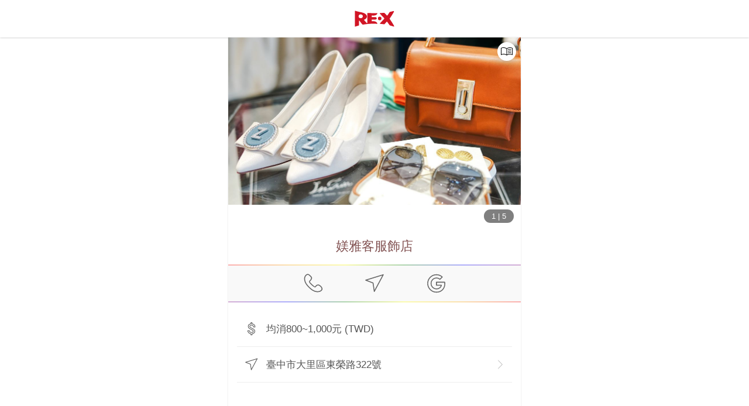

--- FILE ---
content_type: text/html; charset=utf-8
request_url: https://myre.life/store/CJY1821?lang=zh-TW
body_size: 37675
content:
<!doctype html>
<html data-n-head-ssr lang="zh-TW" data-n-head="%7B%22lang%22:%7B%22ssr%22:%22zh-TW%22%7D%7D">
  <head>
    <meta data-n-head="ssr" charset="utf-8"><meta data-n-head="ssr" name="theme-color" content="#cc2f2d"><meta data-n-head="ssr" data-hid="viewport" name="viewport" content="width=device-width, initial-scale=1, shrink-to-fit=no"><meta data-n-head="ssr" data-hid="http-equiv" http-equiv="X-UA-Compatible" content="ie=edge"><meta data-n-head="ssr" data-hid="author" name="author" content="阿爾伊股份有限公司"><meta data-n-head="ssr" data-hid="copyright" name="copyright" content="阿爾伊股份有限公司"><meta data-n-head="ssr" data-hid="image_src" name="image_src" content="https://storage.googleapis.com/myre/web/1200x630.png"><meta data-n-head="ssr" data-hid="og:url" property="og:url" content="https://myre.life/store/CJY1821"><meta data-n-head="ssr" data-hid="og:site_name" property="og:site_name" content="全球首創的點數整合應用平台 | RE‧X點數魔術師 | RE紅包 | RE‧X | 現金回饋 | 紅利點數 | 會員點數"><meta data-n-head="ssr" data-hid="fb:app_id" property="fb:app_id" content="1511232255604483"><meta data-n-head="ssr" data-hid="description" name="description" content=", 臺中市大里區東榮路322號 "><meta data-n-head="ssr" data-hid="keywords" name="keywords" content=""><meta data-n-head="ssr" data-hid="og:type" property="og:type" content="article"><meta data-n-head="ssr" data-hid="og:title" property="og:title" content="媄雅客服飾店 | RE·X 店家資訊"><meta data-n-head="ssr" data-hid="og:description" property="og:description" content=", 臺中市大里區東榮路322號 "><meta data-n-head="ssr" data-hid="og:image" property="og:image" content="https://storage.googleapis.com/myre/store/e850ca5c-475a-4049-92ac-aca3df5fa56c/img/list/4rJTAJ2Av-l.jpg"><meta data-n-head="ssr" property="og:image" content="https://storage.googleapis.com/myre/store/e850ca5c-475a-4049-92ac-aca3df5fa56c/img/list/-Fyh7exBv-l.jpg"><meta data-n-head="ssr" property="og:image" content="https://storage.googleapis.com/myre/store/e850ca5c-475a-4049-92ac-aca3df5fa56c/img/list/5AQo03Atn-l.jpg"><meta data-n-head="ssr" property="og:image" content="https://storage.googleapis.com/myre/store/e850ca5c-475a-4049-92ac-aca3df5fa56c/img/list/AcF9R80pg-l.jpg"><meta data-n-head="ssr" property="og:image" content="https://storage.googleapis.com/myre/store/e850ca5c-475a-4049-92ac-aca3df5fa56c/img/list/NzYTIAY5Z-l.jpg"><meta data-n-head="ssr" data-hid="article:publisher" name="article:publisher" content="https://www.facebook.com/relifeapp/"><meta data-n-head="ssr" data-hid="article:author" name="article:author" content="https://www.facebook.com/relifeapp/"><title>媄雅客服飾店 | RE·X 店家資訊</title><link data-n-head="ssr" data-hid="x-icon" rel="icon" type="image/x-icon" href="https://storage.googleapis.com/myre/web/favicon/app-icon.ico"><link data-n-head="ssr" rel="alternate" hreflang="zh-hant-tw" href="https://myre.life/tw/store/CJY1821"><link data-n-head="ssr" rel="alternate" hreflang="zh-hant-cn" href="https://myre.life/tw/store/CJY1821"><link data-n-head="ssr" rel="alternate" hreflang="zh-hant-hk" href="https://myre.life/tw/store/CJY1821"><link data-n-head="ssr" rel="alternate" hreflang="en-us" href="https://myre.life/sg/store/CJY1821"><link data-n-head="ssr" rel="alternate" hreflang="en-sg" href="https://myre.life/sg/store/CJY1821"><link data-n-head="ssr" data-hid="canonical" rel="canonical" href="https://myre.life/store/CJY1821"><link data-n-head="ssr" rel="apple-touch-icon"><link data-n-head="ssr" rel="apple-touch-icon" href="https://storage.googleapis.com/myre/web/app-icon.svg"><link data-n-head="ssr" rel="apple-touch-icon" href="https://storage.googleapis.com/myre/web/app-icon.svg"><script data-n-head="ssr" data-hid="gtm-script">if(!window._gtm_init){window._gtm_init=1;(function(w,n,d,m,e,p){w[d]=(w[d]==1||n[d]=='yes'||n[d]==1||n[m]==1||(w[e]&&w[e][p]&&w[e][p]()))?1:0})(window,navigator,'doNotTrack','msDoNotTrack','external','msTrackingProtectionEnabled');(function(w,d,s,l,x,y){w[x]={};w._gtm_inject=function(i){if(w.doNotTrack||w[x][i])return;w[x][i]=1;w[l]=w[l]||[];w[l].push({'gtm.start':new Date().getTime(),event:'gtm.js'});var f=d.getElementsByTagName(s)[0],j=d.createElement(s);j.defer=true;j.src='https://www.googletagmanager.com/gtm.js?id='+i;f.parentNode.insertBefore(j,f);};w[y]('GTM-KVLGWSH')})(window,document,'script','dataLayer','_gtm_ids','_gtm_inject')}</script><script data-n-head="ssr" src="https://www.googletagmanager.com/gtag/js?id=AW-739808519" async></script><script data-n-head="ssr" type="application/ld+json">{"@context":"http://schema.org","@type":"Organization","url":"https://myre.life","logo":"https://storage.googleapis.com/myre/web/favicon/app-icon.ico"}</script><script data-n-head="ssr" type="application/ld+json">{"@context":"https://schema.org","@type":"WebSite","url":"https://myre.life","potentialAction":{"@type":"SearchAction","target":"https://myre.life/tw/store-list?q={search_term_string}","query-input":"required name=search_term_string"}}</script><script data-n-head="ssr" type="application/ld+json">{"@context":"http://schema.org","@type":"LocalBusiness","@id":"https://www.myre.life/store/CJY1821?lang=zh-TW","url":"https://www.myre.life/store/CJY1821?lang=zh-TW","name":"媄雅客服飾店 | RE·X 店家資訊","image":["https://storage.googleapis.com/myre/store/e850ca5c-475a-4049-92ac-aca3df5fa56c/img/list/4rJTAJ2Av-l.jpg","https://storage.googleapis.com/myre/store/e850ca5c-475a-4049-92ac-aca3df5fa56c/img/list/-Fyh7exBv-l.jpg","https://storage.googleapis.com/myre/store/e850ca5c-475a-4049-92ac-aca3df5fa56c/img/list/5AQo03Atn-l.jpg","https://storage.googleapis.com/myre/store/e850ca5c-475a-4049-92ac-aca3df5fa56c/img/list/AcF9R80pg-l.jpg","https://storage.googleapis.com/myre/store/e850ca5c-475a-4049-92ac-aca3df5fa56c/img/list/NzYTIAY5Z-l.jpg"],"address":{"@type":"PostalAddress","streetAddress":"東榮路322號 ","addressLocality":"臺中市","addressRegion":"大里區","addressCountry":{"@type":"Country","name":"TW"}},"geo":{"@type":"GeoCoordinates","latitude":24.1104421,"longitude":120.6848126},"priceRange":"none","telephone":"+886424815288","description":"","openingHoursSpecification":[{"@type":"OpeningHoursSpecification","dayOfWeek":["Monday"],"opens":"09:00","closes":"21:00"},{"@type":"OpeningHoursSpecification","dayOfWeek":["Tuesday"],"opens":"09:00","closes":"21:00"},{"@type":"OpeningHoursSpecification","dayOfWeek":["Wednesday"],"opens":"09:00","closes":"21:00"},{"@type":"OpeningHoursSpecification","dayOfWeek":["Thursday"],"opens":"09:00","closes":"21:00"},{"@type":"OpeningHoursSpecification","dayOfWeek":["Friday"],"opens":"09:00","closes":"21:00"}],"servesCuisine":null}</script><link rel="preload" href="/_nuxt/6a59e84.js" as="script"><link rel="preload" href="/_nuxt/9c8c2c3.js" as="script"><link rel="preload" href="/_nuxt/57c6f48.js" as="script"><link rel="preload" href="/_nuxt/7a77c12.js" as="script"><link rel="preload" href="/_nuxt/ef9f13c.js" as="script"><link rel="preload" href="/_nuxt/1840a03.js" as="script"><style data-vue-ssr-id="15ba7704:0 586910ba:0 192329c4:0 42913c76:0 64cc0804:0 02d8ea34:0 98ea751e:0 4a9b0e9c:0">*,:after,:before{--tw-border-spacing-x:0;--tw-border-spacing-y:0;--tw-translate-x:0;--tw-translate-y:0;--tw-rotate:0;--tw-skew-x:0;--tw-skew-y:0;--tw-scale-x:1;--tw-scale-y:1;--tw-pan-x: ;--tw-pan-y: ;--tw-pinch-zoom: ;--tw-scroll-snap-strictness:proximity;--tw-gradient-from-position: ;--tw-gradient-via-position: ;--tw-gradient-to-position: ;--tw-ordinal: ;--tw-slashed-zero: ;--tw-numeric-figure: ;--tw-numeric-spacing: ;--tw-numeric-fraction: ;--tw-ring-inset: ;--tw-ring-offset-width:0px;--tw-ring-offset-color:#fff;--tw-ring-color:rgba(59,130,246,.5);--tw-ring-offset-shadow:0 0 transparent;--tw-ring-shadow:0 0 transparent;--tw-shadow:0 0 transparent;--tw-shadow-colored:0 0 transparent;--tw-blur: ;--tw-brightness: ;--tw-contrast: ;--tw-grayscale: ;--tw-hue-rotate: ;--tw-invert: ;--tw-saturate: ;--tw-sepia: ;--tw-drop-shadow: ;--tw-backdrop-blur: ;--tw-backdrop-brightness: ;--tw-backdrop-contrast: ;--tw-backdrop-grayscale: ;--tw-backdrop-hue-rotate: ;--tw-backdrop-invert: ;--tw-backdrop-opacity: ;--tw-backdrop-saturate: ;--tw-backdrop-sepia: ;--tw-contain-size: ;--tw-contain-layout: ;--tw-contain-paint: ;--tw-contain-style: }::backdrop{--tw-border-spacing-x:0;--tw-border-spacing-y:0;--tw-translate-x:0;--tw-translate-y:0;--tw-rotate:0;--tw-skew-x:0;--tw-skew-y:0;--tw-scale-x:1;--tw-scale-y:1;--tw-pan-x: ;--tw-pan-y: ;--tw-pinch-zoom: ;--tw-scroll-snap-strictness:proximity;--tw-gradient-from-position: ;--tw-gradient-via-position: ;--tw-gradient-to-position: ;--tw-ordinal: ;--tw-slashed-zero: ;--tw-numeric-figure: ;--tw-numeric-spacing: ;--tw-numeric-fraction: ;--tw-ring-inset: ;--tw-ring-offset-width:0px;--tw-ring-offset-color:#fff;--tw-ring-color:rgba(59,130,246,.5);--tw-ring-offset-shadow:0 0 transparent;--tw-ring-shadow:0 0 transparent;--tw-shadow:0 0 transparent;--tw-shadow-colored:0 0 transparent;--tw-blur: ;--tw-brightness: ;--tw-contrast: ;--tw-grayscale: ;--tw-hue-rotate: ;--tw-invert: ;--tw-saturate: ;--tw-sepia: ;--tw-drop-shadow: ;--tw-backdrop-blur: ;--tw-backdrop-brightness: ;--tw-backdrop-contrast: ;--tw-backdrop-grayscale: ;--tw-backdrop-hue-rotate: ;--tw-backdrop-invert: ;--tw-backdrop-opacity: ;--tw-backdrop-saturate: ;--tw-backdrop-sepia: ;--tw-contain-size: ;--tw-contain-layout: ;--tw-contain-paint: ;--tw-contain-style: }.i-apple-pay{background-color:transparent;background-image:url("[data-uri]");background-repeat:no-repeat;background-size:100% 100%;display:inline-block;height:1em;width:1em}.i-attach-file\?mask{background-color:transparent;background-image:url("[data-uri]");background-repeat:no-repeat;background-size:100% 100%;display:inline-block;height:1em;width:1em}@supports ((-webkit-mask-image:url(#mask)) or (mask-image:url(#mask))){.i-attach-file\?mask{background:currentColor;-webkit-mask-image:url("[data-uri]");mask-image:url("[data-uri]");-webkit-mask-repeat:no-repeat;mask-repeat:no-repeat;-webkit-mask-size:100% 100%;mask-size:100% 100%}}.i-folder-upload\?mask{background-color:transparent;background-image:url("[data-uri]");background-repeat:no-repeat;background-size:100% 100%;display:inline-block;height:1em;width:1em}@supports ((-webkit-mask-image:url(#mask)) or (mask-image:url(#mask))){.i-folder-upload\?mask{background:currentColor;-webkit-mask-image:url("[data-uri]");mask-image:url("[data-uri]");-webkit-mask-repeat:no-repeat;mask-repeat:no-repeat;-webkit-mask-size:100% 100%;mask-size:100% 100%}}.i-google-pay{background-image:url("[data-uri]")}.i-google-pay,.i-jcb{background-color:transparent;background-repeat:no-repeat;background-size:100% 100%;display:inline-block;height:1em;width:1em}.i-jcb{background-image:url("[data-uri]")}.i-map-marker\?mask{background-color:transparent;background-image:url("[data-uri]");background-repeat:no-repeat;background-size:100% 100%;display:inline-block;height:1em;width:1em}@supports ((-webkit-mask-image:url(#mask)) or (mask-image:url(#mask))){.i-map-marker\?mask{background:currentColor;-webkit-mask-image:url("[data-uri]");mask-image:url("[data-uri]");-webkit-mask-repeat:no-repeat;mask-repeat:no-repeat;-webkit-mask-size:100% 100%;mask-size:100% 100%}}.i-mastercard{background-image:url("[data-uri]")}.i-mastercard,.i-menu-book{background-color:transparent;background-repeat:no-repeat;background-size:100% 100%;display:inline-block;height:1em;width:1em}.i-menu-book{background-image:url("[data-uri]")}.i-money\?mask{background-color:transparent;background-image:url("[data-uri]");background-repeat:no-repeat;background-size:100% 100%;display:inline-block;height:1em;width:1em}@supports ((-webkit-mask-image:url(#mask)) or (mask-image:url(#mask))){.i-money\?mask{background:currentColor;-webkit-mask-image:url("[data-uri]");mask-image:url("[data-uri]");-webkit-mask-repeat:no-repeat;mask-repeat:no-repeat;-webkit-mask-size:100% 100%;mask-size:100% 100%}}.i-navigator\?mask{background-color:transparent;background-image:url("[data-uri]");background-repeat:no-repeat;background-size:100% 100%;display:inline-block;height:1em;width:1em}@supports ((-webkit-mask-image:url(#mask)) or (mask-image:url(#mask))){.i-navigator\?mask{background:currentColor;-webkit-mask-image:url("[data-uri]");mask-image:url("[data-uri]");-webkit-mask-repeat:no-repeat;mask-repeat:no-repeat;-webkit-mask-size:100% 100%;mask-size:100% 100%}}.i-visa{background-color:transparent;background-image:url("[data-uri]");background-repeat:no-repeat;background-size:100% 100%;display:inline-block;height:1em;width:1em}.tw-pointer-events-none{pointer-events:none}.tw-pointer-events-auto{pointer-events:auto}.tw-fixed{position:fixed}.tw-absolute{position:absolute}.tw-relative{position:relative}.tw-sticky{position:sticky}.tw--bottom-2{bottom:-.5rem}.tw--bottom-4{bottom:-1rem}.tw--left-7{left:-1.75rem}.tw--top-5{top:-1.25rem}.tw-bottom-0{bottom:0}.tw-bottom-1{bottom:.25rem}.tw-bottom-1\/2{bottom:50%}.tw-bottom-2{bottom:.5rem}.tw-bottom-4{bottom:1rem}.tw-bottom-5{bottom:1.25rem}.tw-bottom-\[-189px\]{bottom:-189px}.tw-bottom-\[-20px\]{bottom:-20px}.tw-bottom-\[-35px\]{bottom:-35px}.tw-left-0{left:0}.tw-left-1\/2{left:50%}.tw-left-\[-40px\]{left:-40px}.tw-left-\[150\%\]{left:150%}.tw-left-\[30\%\]{left:30%}.tw-right-0{right:0}.tw-right-1{right:.25rem}.tw-right-10{right:2.5rem}.tw-right-14{right:3.5rem}.tw-right-2{right:.5rem}.tw-right-28{right:7rem}.tw-right-32{right:8rem}.tw-right-5{right:1.25rem}.tw-right-\[-15px\]{right:-15px}.tw-right-\[-61px\]{right:-61px}.tw-right-\[50\%\]{right:50%}.tw-right-\[60px\]{right:60px}.tw-top-0{top:0}.tw-top-1{top:.25rem}.tw-top-1\/2{top:50%}.tw-top-2{top:.5rem}.tw-top-\[-60\%\]{top:-60%}.tw-top-\[-80px\]{top:-80px}.tw-top-\[105\%\]{top:105%}.tw-top-\[6\%\]{top:6%}.tw-top-full{top:100%}.tw-z-10{z-index:10}.tw-z-20{z-index:20}.tw-z-30{z-index:30}.tw-z-40{z-index:40}.tw-z-50{z-index:50}.tw-z-\[100\]{z-index:100}.tw-z-\[1\]{z-index:1}.tw-z-\[20\]{z-index:20}.tw-z-\[2\]{z-index:2}.tw-z-\[3\]{z-index:3}.tw-z-\[98\]{z-index:98}.tw-z-\[99\]{z-index:99}.tw--mx-1{margin-left:-.25rem;margin-right:-.25rem}.tw--mx-3{margin-left:-.75rem;margin-right:-.75rem}.tw--mx-5{margin-left:-1.25rem;margin-right:-1.25rem}.tw--my-3{margin-bottom:-.75rem;margin-top:-.75rem}.tw-mx-1{margin-left:.25rem;margin-right:.25rem}.tw-mx-6{margin-left:1.5rem;margin-right:1.5rem}.tw-mx-\[8\%\]{margin-left:8%;margin-right:8%}.tw-mx-auto{margin-left:auto;margin-right:auto}.tw-my-1{margin-bottom:.25rem;margin-top:.25rem}.tw-my-2{margin-bottom:.5rem;margin-top:.5rem}.tw-my-3{margin-bottom:.75rem;margin-top:.75rem}.tw-my-5{margin-bottom:1.25rem;margin-top:1.25rem}.tw-my-6{margin-bottom:1.5rem;margin-top:1.5rem}.tw-my-\[1px\]{margin-bottom:1px;margin-top:1px}.tw--mb-1{margin-bottom:-.25rem}.tw--mb-2{margin-bottom:-.5rem}.tw--mt-12{margin-top:-3rem}.tw--mt-5{margin-top:-1.25rem}.tw-mb-1{margin-bottom:.25rem}.tw-mb-10{margin-bottom:2.5rem}.tw-mb-2{margin-bottom:.5rem}.tw-mb-3{margin-bottom:.75rem}.tw-mb-4{margin-bottom:1rem}.tw-mb-5{margin-bottom:1.25rem}.tw-mb-6{margin-bottom:1.5rem}.tw-mb-8{margin-bottom:2rem}.tw-mb-\[-55px\]{margin-bottom:-55px}.tw-mb-\[1px\]{margin-bottom:1px}.tw-ml-1{margin-left:.25rem}.tw-ml-2{margin-left:.5rem}.tw-ml-3{margin-left:.75rem}.tw-ml-5{margin-left:1.25rem}.tw-mr-1{margin-right:.25rem}.tw-mr-2{margin-right:.5rem}.tw-mr-3{margin-right:.75rem}.tw-mt-1{margin-top:.25rem}.tw-mt-10{margin-top:2.5rem}.tw-mt-12{margin-top:3rem}.tw-mt-2{margin-top:.5rem}.tw-mt-20{margin-top:5rem}.tw-mt-3{margin-top:.75rem}.tw-mt-4{margin-top:1rem}.tw-mt-5{margin-top:1.25rem}.tw-mt-6{margin-top:1.5rem}.tw-mt-8{margin-top:2rem}.tw-mt-\[5px\]{margin-top:5px}.\!tw-block{display:block!important}.tw-block{display:block}.tw-inline-block{display:inline-block}.tw-flex{display:flex}.tw-inline-flex{display:inline-flex}.tw-grid{display:grid}.tw-hidden{display:none}.tw-h-0{height:0}.tw-h-10{height:2.5rem}.tw-h-11{height:2.75rem}.tw-h-12{height:3rem}.tw-h-14{height:3.5rem}.tw-h-2{height:.5rem}.tw-h-28{height:7rem}.tw-h-3{height:.75rem}.tw-h-36{height:9rem}.tw-h-4{height:1rem}.tw-h-44{height:11rem}.tw-h-5{height:1.25rem}.tw-h-6{height:1.5rem}.tw-h-8{height:2rem}.tw-h-9{height:2.25rem}.tw-h-\[0\]{height:0}.tw-h-\[100px\]{height:100px}.tw-h-\[183px\]{height:183px}.tw-h-\[23px\]{height:23px}.tw-h-\[55vh\]{height:55vh}.tw-h-\[95vh\]{height:95vh}.tw-h-auto{height:auto}.tw-h-full{height:100%}.tw-h-screen{height:100vh}.tw-max-h-\[250px\]{max-height:250px}.tw-max-h-\[50vh\]{max-height:50vh}.tw-max-h-\[70vh\]{max-height:70vh}.tw-min-h-\[300px\]{min-height:300px}.tw-min-h-screen{min-height:100vh}.\!tw-w-auto{width:auto!important}.tw-w-1{width:.25rem}.tw-w-1\/2{width:50%}.tw-w-1\/3{width:33.333333%}.tw-w-1\/4{width:25%}.tw-w-11{width:2.75rem}.tw-w-12{width:3rem}.tw-w-14{width:3.5rem}.tw-w-16{width:4rem}.tw-w-2{width:.5rem}.tw-w-2\/3{width:66.666667%}.tw-w-20{width:5rem}.tw-w-24{width:6rem}.tw-w-28{width:7rem}.tw-w-3\/4{width:75%}.tw-w-32{width:8rem}.tw-w-4{width:1rem}.tw-w-40{width:10rem}.tw-w-44{width:11rem}.tw-w-48{width:12rem}.tw-w-5{width:1.25rem}.tw-w-6{width:1.5rem}.tw-w-64{width:16rem}.tw-w-7{width:1.75rem}.tw-w-8{width:2rem}.tw-w-\[120px\]{width:120px}.tw-w-\[135px\]{width:135px}.tw-w-\[183px\]{width:183px}.tw-w-\[200px\]{width:200px}.tw-w-\[260px\]{width:260px}.tw-w-\[320px\]{width:320px}.tw-w-\[360px\]{width:360px}.tw-w-\[50\%\]{width:50%}.tw-w-\[64px\]{width:64px}.tw-w-\[80px\]{width:80px}.tw-w-\[90\%\]{width:90%}.tw-w-auto{width:auto}.tw-w-full{width:100%}.tw-min-w-\[100px\]{min-width:100px}.tw-min-w-\[230px\]{min-width:230px}.tw-max-w-2xl{max-width:42rem}.tw-max-w-3xl{max-width:48rem}.tw-max-w-5xl{max-width:64rem}.tw-max-w-\[100px\]{max-width:100px}.tw-max-w-\[300px\]{max-width:300px}.tw-max-w-\[40\%\]{max-width:40%}.tw-max-w-\[500px\]{max-width:500px}.tw-max-w-lg{max-width:32rem}.tw-max-w-md{max-width:28rem}.tw-max-w-xl{max-width:36rem}.tw-flex-1{flex:1 1 0%}.tw-flex-\[2\]{flex:2}.tw-flex-shrink{flex-shrink:1}.tw-origin-bottom{transform-origin:bottom}.tw--translate-x-1\/2{--tw-translate-x:-50%;transform:translate(-50%,var(--tw-translate-y)) rotate(var(--tw-rotate)) skewX(var(--tw-skew-x)) skewY(var(--tw-skew-y)) scaleX(var(--tw-scale-x)) scaleY(var(--tw-scale-y));transform:translate(var(--tw-translate-x),var(--tw-translate-y)) rotate(var(--tw-rotate)) skewX(var(--tw-skew-x)) skewY(var(--tw-skew-y)) scaleX(var(--tw-scale-x)) scaleY(var(--tw-scale-y))}.tw--translate-y-1\/2{--tw-translate-y:-50%;transform:translate(var(--tw-translate-x),-50%) rotate(var(--tw-rotate)) skewX(var(--tw-skew-x)) skewY(var(--tw-skew-y)) scaleX(var(--tw-scale-x)) scaleY(var(--tw-scale-y));transform:translate(var(--tw-translate-x),var(--tw-translate-y)) rotate(var(--tw-rotate)) skewX(var(--tw-skew-x)) skewY(var(--tw-skew-y)) scaleX(var(--tw-scale-x)) scaleY(var(--tw-scale-y))}.tw-rotate-\[-7deg\]{--tw-rotate:-7deg;transform:translate(var(--tw-translate-x),var(--tw-translate-y)) rotate(-7deg) skewX(var(--tw-skew-x)) skewY(var(--tw-skew-y)) scaleX(var(--tw-scale-x)) scaleY(var(--tw-scale-y));transform:translate(var(--tw-translate-x),var(--tw-translate-y)) rotate(var(--tw-rotate)) skewX(var(--tw-skew-x)) skewY(var(--tw-skew-y)) scaleX(var(--tw-scale-x)) scaleY(var(--tw-scale-y))}.tw-scale-\[1\.07\]{--tw-scale-x:1.07;--tw-scale-y:1.07;transform:translate(var(--tw-translate-x),var(--tw-translate-y)) rotate(var(--tw-rotate)) skewX(var(--tw-skew-x)) skewY(var(--tw-skew-y)) scaleX(1.07) scaleY(1.07);transform:translate(var(--tw-translate-x),var(--tw-translate-y)) rotate(var(--tw-rotate)) skewX(var(--tw-skew-x)) skewY(var(--tw-skew-y)) scaleX(var(--tw-scale-x)) scaleY(var(--tw-scale-y))}.tw-scale-\[1\.3\]{--tw-scale-x:1.3;--tw-scale-y:1.3;transform:translate(var(--tw-translate-x),var(--tw-translate-y)) rotate(var(--tw-rotate)) skewX(var(--tw-skew-x)) skewY(var(--tw-skew-y)) scaleX(1.3) scaleY(1.3)}.tw-scale-\[1\.3\],.tw-transform{transform:translate(var(--tw-translate-x),var(--tw-translate-y)) rotate(var(--tw-rotate)) skewX(var(--tw-skew-x)) skewY(var(--tw-skew-y)) scaleX(var(--tw-scale-x)) scaleY(var(--tw-scale-y))}@keyframes tw-bounce{0%,to{animation-timing-function:cubic-bezier(.8,0,1,1);transform:translateY(-25%)}50%{animation-timing-function:cubic-bezier(0,0,.2,1);transform:none}}.tw-animate-bounce{animation:tw-bounce 1s infinite}@keyframes tw-pulse{50%{opacity:.5}}.tw-animate-pulse{animation:tw-pulse 2s cubic-bezier(.4,0,.6,1) infinite}@keyframes tw-spin{to{transform:rotate(1turn)}}.tw-animate-spin{animation:tw-spin 1s linear infinite}.tw-cursor-not-allowed{cursor:not-allowed}.tw-cursor-pointer{cursor:pointer}.tw-grid-cols-3{grid-template-columns:repeat(3,minmax(0,1fr))}.tw-grid-cols-4{grid-template-columns:repeat(4,minmax(0,1fr))}.tw-grid-cols-7{grid-template-columns:repeat(7,minmax(0,1fr))}.tw-flex-col{flex-direction:column}.tw-flex-col-reverse{flex-direction:column-reverse}.tw-flex-wrap{flex-wrap:wrap}.tw-items-end{align-items:flex-end}.tw-items-center{align-items:center}.tw-justify-end{justify-content:flex-end}.tw-justify-center{justify-content:center}.tw-justify-between{justify-content:space-between}.tw-gap-1{gap:.25rem}.tw-gap-3{gap:.75rem}.tw-gap-5{gap:1.25rem}.tw-space-x-1>:not([hidden])~:not([hidden]){--tw-space-x-reverse:0;margin-left:.25rem;margin-left:calc(.25rem*(1 - var(--tw-space-x-reverse)));margin-right:0;margin-right:calc(.25rem*var(--tw-space-x-reverse))}.tw-space-x-2>:not([hidden])~:not([hidden]){--tw-space-x-reverse:0;margin-left:.5rem;margin-left:calc(.5rem*(1 - var(--tw-space-x-reverse)));margin-right:0;margin-right:calc(.5rem*var(--tw-space-x-reverse))}.tw-space-x-3>:not([hidden])~:not([hidden]){--tw-space-x-reverse:0;margin-left:.75rem;margin-left:calc(.75rem*(1 - var(--tw-space-x-reverse)));margin-right:0;margin-right:calc(.75rem*var(--tw-space-x-reverse))}.tw-space-y-1>:not([hidden])~:not([hidden]){--tw-space-y-reverse:0;margin-bottom:0;margin-bottom:calc(.25rem*var(--tw-space-y-reverse));margin-top:.25rem;margin-top:calc(.25rem*(1 - var(--tw-space-y-reverse)))}.tw-space-y-3>:not([hidden])~:not([hidden]){--tw-space-y-reverse:0;margin-bottom:0;margin-bottom:calc(.75rem*var(--tw-space-y-reverse));margin-top:.75rem;margin-top:calc(.75rem*(1 - var(--tw-space-y-reverse)))}.tw-space-y-4>:not([hidden])~:not([hidden]){--tw-space-y-reverse:0;margin-bottom:0;margin-bottom:calc(1rem*var(--tw-space-y-reverse));margin-top:1rem;margin-top:calc(1rem*(1 - var(--tw-space-y-reverse)))}.tw-overflow-hidden{overflow:hidden}.tw-overflow-x-auto{overflow-x:auto}.tw-overflow-y-auto{overflow-y:auto}.tw-overscroll-contain{overscroll-behavior:contain}.tw-overscroll-y-contain{overscroll-behavior-y:contain}.tw-truncate{overflow:hidden;text-overflow:ellipsis}.tw-truncate,.tw-whitespace-nowrap{white-space:nowrap}.tw-rounded{border-radius:.25rem}.tw-rounded-2xl{border-radius:1rem}.tw-rounded-full{border-radius:9999px}.tw-rounded-lg{border-radius:.5rem}.tw-rounded-md{border-radius:.375rem}.tw-rounded-xl{border-radius:.75rem}.tw-rounded-b-lg{border-bottom-left-radius:.5rem;border-bottom-right-radius:.5rem}.tw-rounded-t-lg{border-top-left-radius:.5rem;border-top-right-radius:.5rem}.tw-border{border-width:1px}.tw-border-0{border-width:0}.tw-border-2{border-width:2px}.tw-border-\[1px\]{border-width:1px}.tw-border-b{border-bottom-width:1px}.tw-border-l-0{border-left-width:0}.tw-border-r-0{border-right-width:0}.tw-border-t{border-top-width:1px}.tw-border-t-0{border-top-width:0}.tw-border-solid{border-style:solid}.tw-border-dashed{border-style:dashed}.tw-border-none{border-style:none}.tw-border-\[\#A30D1A\]{--tw-border-opacity:1;border-color:#a30d1a;border-color:rgba(163,13,26,var(--tw-border-opacity,1))}.tw-border-\[\#B2B2B2\]{--tw-border-opacity:1;border-color:#b2b2b2;border-color:rgba(178,178,178,var(--tw-border-opacity,1))}.tw-border-black{--tw-border-opacity:1;border-color:#000;border-color:rgba(0,0,0,var(--tw-border-opacity,1))}.tw-border-blue-400{--tw-border-opacity:1;border-color:#60a5fa;border-color:rgba(96,165,250,var(--tw-border-opacity,1))}.tw-border-gray-100{--tw-border-opacity:1;border-color:#f3f4f6;border-color:rgba(243,244,246,var(--tw-border-opacity,1))}.tw-border-gray-200{--tw-border-opacity:1;border-color:#e5e7eb;border-color:rgba(229,231,235,var(--tw-border-opacity,1))}.tw-border-gray-300{--tw-border-opacity:1;border-color:#d1d5db;border-color:rgba(209,213,219,var(--tw-border-opacity,1))}.tw-border-gray-400{--tw-border-opacity:1;border-color:#9ca3af;border-color:rgba(156,163,175,var(--tw-border-opacity,1))}.tw-border-gray-500{--tw-border-opacity:1;border-color:#6b7280;border-color:rgba(107,114,128,var(--tw-border-opacity,1))}.tw-border-re{--tw-border-opacity:1;border-color:#cc2f2d;border-color:rgba(204,47,45,var(--tw-border-opacity,1))}.tw-border-red-400{--tw-border-opacity:1;border-color:#f87171;border-color:rgba(248,113,113,var(--tw-border-opacity,1))}.tw-border-white{--tw-border-opacity:1;border-color:#fff;border-color:rgba(255,255,255,var(--tw-border-opacity,1))}.\!tw-bg-red-500{--tw-bg-opacity:1!important;background-color:#ef4444!important;background-color:rgba(239,68,68,var(--tw-bg-opacity,1))!important}.tw-bg-\[\#000\]{--tw-bg-opacity:1;background-color:#000;background-color:rgba(0,0,0,var(--tw-bg-opacity,1))}.tw-bg-\[\#008CD6\]{--tw-bg-opacity:1;background-color:#008cd6;background-color:rgba(0,140,214,var(--tw-bg-opacity,1))}.tw-bg-\[\#00A040\]{--tw-bg-opacity:1;background-color:#00a040;background-color:rgba(0,160,64,var(--tw-bg-opacity,1))}.tw-bg-\[\#33333377\]{background-color:rgba(51,51,51,.467)}.tw-bg-\[\#373737\]{--tw-bg-opacity:1;background-color:#373737;background-color:rgba(55,55,55,var(--tw-bg-opacity,1))}.tw-bg-\[\#8A0505\]{--tw-bg-opacity:1;background-color:#8a0505;background-color:rgba(138,5,5,var(--tw-bg-opacity,1))}.tw-bg-\[\#9F9C93\]{--tw-bg-opacity:1;background-color:#9f9c93;background-color:rgba(159,156,147,var(--tw-bg-opacity,1))}.tw-bg-\[\#BF0808\]{--tw-bg-opacity:1;background-color:#bf0808;background-color:rgba(191,8,8,var(--tw-bg-opacity,1))}.tw-bg-\[\#C6C2B9\]{--tw-bg-opacity:1;background-color:#c6c2b9;background-color:rgba(198,194,185,var(--tw-bg-opacity,1))}.tw-bg-\[\#C6C5C5\]{--tw-bg-opacity:1;background-color:#c6c5c5;background-color:rgba(198,197,197,var(--tw-bg-opacity,1))}.tw-bg-\[\#C7C2B8\]{--tw-bg-opacity:1;background-color:#c7c2b8;background-color:rgba(199,194,184,var(--tw-bg-opacity,1))}.tw-bg-\[\#E5E2DB\]{--tw-bg-opacity:1;background-color:#e5e2db;background-color:rgba(229,226,219,var(--tw-bg-opacity,1))}.tw-bg-\[\#EBEBE4\]{--tw-bg-opacity:1;background-color:#ebebe4;background-color:rgba(235,235,228,var(--tw-bg-opacity,1))}.tw-bg-\[\#EFEFEF\]{--tw-bg-opacity:1;background-color:#efefef;background-color:rgba(239,239,239,var(--tw-bg-opacity,1))}.tw-bg-\[\#F4F2EE\]{--tw-bg-opacity:1;background-color:#f4f2ee;background-color:rgba(244,242,238,var(--tw-bg-opacity,1))}.tw-bg-\[\#FD555F\]{--tw-bg-opacity:1;background-color:#fd555f;background-color:rgba(253,85,95,var(--tw-bg-opacity,1))}.tw-bg-\[\#FF7979\]{--tw-bg-opacity:1;background-color:#ff7979;background-color:rgba(255,121,121,var(--tw-bg-opacity,1))}.tw-bg-\[\#FFCACD6B\]{background-color:rgba(255,202,205,.42)}.tw-bg-\[\#FFF8F3\]{--tw-bg-opacity:1;background-color:#fff8f3;background-color:rgba(255,248,243,var(--tw-bg-opacity,1))}.tw-bg-\[\#FFF9F6\]{--tw-bg-opacity:1;background-color:#fff9f6;background-color:rgba(255,249,246,var(--tw-bg-opacity,1))}.tw-bg-\[\#FFFDFA\]{--tw-bg-opacity:1;background-color:#fffdfa;background-color:rgba(255,253,250,var(--tw-bg-opacity,1))}.tw-bg-\[\#e41616\]{--tw-bg-opacity:1;background-color:#e41616;background-color:rgba(228,22,22,var(--tw-bg-opacity,1))}.tw-bg-\[\#fce4e799\]{background-color:rgba(252,228,231,.6)}.tw-bg-\[\#fffafa\]{--tw-bg-opacity:1;background-color:snow;background-color:rgba(255,250,250,var(--tw-bg-opacity,1))}.tw-bg-black{--tw-bg-opacity:1;background-color:#000;background-color:rgba(0,0,0,var(--tw-bg-opacity,1))}.tw-bg-gray-100{--tw-bg-opacity:1;background-color:#f3f4f6;background-color:rgba(243,244,246,var(--tw-bg-opacity,1))}.tw-bg-gray-200{--tw-bg-opacity:1;background-color:#e5e7eb;background-color:rgba(229,231,235,var(--tw-bg-opacity,1))}.tw-bg-gray-300{--tw-bg-opacity:1;background-color:#d1d5db;background-color:rgba(209,213,219,var(--tw-bg-opacity,1))}.tw-bg-gray-50{--tw-bg-opacity:1;background-color:#f9fafb;background-color:rgba(249,250,251,var(--tw-bg-opacity,1))}.tw-bg-line{--tw-bg-opacity:1;background-color:#06c755;background-color:rgba(6,199,85,var(--tw-bg-opacity,1))}.tw-bg-re{--tw-bg-opacity:1;background-color:#cc2f2d;background-color:rgba(204,47,45,var(--tw-bg-opacity,1))}.tw-bg-red-100{--tw-bg-opacity:1;background-color:#fee2e2;background-color:rgba(254,226,226,var(--tw-bg-opacity,1))}.tw-bg-red-400{--tw-bg-opacity:1;background-color:#f87171;background-color:rgba(248,113,113,var(--tw-bg-opacity,1))}.tw-bg-red-50{--tw-bg-opacity:1;background-color:#fef2f2;background-color:rgba(254,242,242,var(--tw-bg-opacity,1))}.tw-bg-red-500{--tw-bg-opacity:1;background-color:#ef4444;background-color:rgba(239,68,68,var(--tw-bg-opacity,1))}.tw-bg-transparent{background-color:transparent}.tw-bg-white{--tw-bg-opacity:1;background-color:#fff;background-color:rgba(255,255,255,var(--tw-bg-opacity,1))}.tw-bg-yellow-100{--tw-bg-opacity:1;background-color:#fef9c3;background-color:rgba(254,249,195,var(--tw-bg-opacity,1))}.tw-bg-opacity-30{--tw-bg-opacity:0.3}.tw-bg-opacity-50{--tw-bg-opacity:0.5}.tw-bg-opacity-60{--tw-bg-opacity:0.6}.tw-bg-opacity-70{--tw-bg-opacity:0.7}.tw-bg-opacity-90{--tw-bg-opacity:0.9}.tw-bg-gradient-to-b{background-image:linear-gradient(to bottom,var(--tw-gradient-stops))}.tw-from-\[\#D11525\]{--tw-gradient-from:#d11525 var(--tw-gradient-from-position);--tw-gradient-to:rgba(209,21,37,0) var(--tw-gradient-to-position);--tw-gradient-stops:var(--tw-gradient-from),var(--tw-gradient-to)}.tw-to-\[\#B3101E\]{--tw-gradient-to:#b3101e var(--tw-gradient-to-position)}.tw-object-contain{-o-object-fit:contain;object-fit:contain}.tw-object-cover{-o-object-fit:cover;object-fit:cover}.tw-p-0{padding:0}.tw-p-1{padding:.25rem}.tw-p-2{padding:.5rem}.tw-p-3{padding:.75rem}.tw-p-4{padding:1rem}.tw-p-5{padding:1.25rem}.tw-px-2{padding-left:.5rem;padding-right:.5rem}.tw-px-3{padding-left:.75rem;padding-right:.75rem}.tw-px-4{padding-left:1rem;padding-right:1rem}.tw-px-5{padding-left:1.25rem;padding-right:1.25rem}.tw-px-6{padding-left:1.5rem;padding-right:1.5rem}.tw-py-1{padding-bottom:.25rem;padding-top:.25rem}.tw-py-10{padding-bottom:2.5rem;padding-top:2.5rem}.tw-py-2{padding-bottom:.5rem;padding-top:.5rem}.tw-py-3{padding-bottom:.75rem;padding-top:.75rem}.tw-py-4{padding-bottom:1rem;padding-top:1rem}.tw-py-5{padding-bottom:1.25rem;padding-top:1.25rem}.tw-py-6{padding-bottom:1.5rem;padding-top:1.5rem}.tw-py-\[22px\]{padding-bottom:22px;padding-top:22px}.tw-py-\[2px\]{padding-bottom:2px;padding-top:2px}.tw-py-\[5px\]{padding-bottom:5px;padding-top:5px}.\!tw-pt-0{padding-top:0!important}.tw-pb-10{padding-bottom:2.5rem}.tw-pb-14{padding-bottom:3.5rem}.tw-pb-16{padding-bottom:4rem}.tw-pb-20{padding-bottom:5rem}.tw-pb-24{padding-bottom:6rem}.tw-pb-3{padding-bottom:.75rem}.tw-pb-5{padding-bottom:1.25rem}.tw-pb-6{padding-bottom:1.5rem}.tw-pb-64{padding-bottom:16rem}.tw-pb-\[100\%\]{padding-bottom:100%}.tw-pb-\[57\.375\%\]{padding-bottom:57.375%}.tw-pl-1{padding-left:.25rem}.tw-pl-3{padding-left:.75rem}.tw-pr-1{padding-right:.25rem}.tw-pr-3{padding-right:.75rem}.tw-pt-1{padding-top:.25rem}.tw-pt-24{padding-top:6rem}.tw-pt-3{padding-top:.75rem}.tw-pt-5{padding-top:1.25rem}.tw-pt-8{padding-top:2rem}.tw-text-left{text-align:left}.tw-text-center{text-align:center}.tw-text-right{text-align:right}.tw-font-sans{font-family:ui-sans-serif,system-ui,-apple-system,Segoe UI,Roboto,Ubuntu,Cantarell,Noto Sans,sans-serif,"Apple Color Emoji","Segoe UI Emoji","Segoe UI Symbol","Noto Color Emoji"}.tw-text-2xl{font-size:1.5rem;line-height:2rem}.tw-text-3xl{font-size:1.875rem;line-height:2.25rem}.tw-text-5xl{font-size:3rem;line-height:1}.tw-text-6xl{font-size:3.75rem;line-height:1}.tw-text-7xl{font-size:4.5rem;line-height:1}.tw-text-8xl{font-size:6rem;line-height:1}.tw-text-\[15px\]{font-size:15px}.tw-text-\[26px\]{font-size:26px}.tw-text-\[28px\]{font-size:28px}.tw-text-\[32px\]{font-size:32px}.tw-text-base{font-size:1rem;line-height:1.5rem}.tw-text-lg{font-size:1.125rem;line-height:1.75rem}.tw-text-sm{font-size:.875rem;line-height:1.25rem}.tw-text-xl{font-size:1.25rem;line-height:1.75rem}.tw-text-xs{font-size:.75rem;line-height:1rem}.tw-font-bold{font-weight:700}.tw-font-light{font-weight:300}.tw-font-medium{font-weight:500}.tw-font-normal{font-weight:400}.tw-font-semibold{font-weight:600}.tw-leading-10{line-height:2.5rem}.tw-leading-\[0\]{line-height:0}.tw-leading-\[50px\]{line-height:50px}.tw-tracking-widest{letter-spacing:.1em}.\!tw-text-re{--tw-text-opacity:1!important;color:#cc2f2d!important;color:rgba(204,47,45,var(--tw-text-opacity,1))!important}.\!tw-text-white{--tw-text-opacity:1!important;color:#fff!important;color:rgba(255,255,255,var(--tw-text-opacity,1))!important}.tw-text-\[\#605752\]{--tw-text-opacity:1;color:#605752;color:rgba(96,87,82,var(--tw-text-opacity,1))}.tw-text-\[\#7C726C\]{--tw-text-opacity:1;color:#7c726c;color:rgba(124,114,108,var(--tw-text-opacity,1))}.tw-text-\[\#9F9C93\]{--tw-text-opacity:1;color:#9f9c93;color:rgba(159,156,147,var(--tw-text-opacity,1))}.tw-text-\[\#DF4851\]{--tw-text-opacity:1;color:#df4851;color:rgba(223,72,81,var(--tw-text-opacity,1))}.tw-text-\[\#FD555F\]{--tw-text-opacity:1;color:#fd555f;color:rgba(253,85,95,var(--tw-text-opacity,1))}.tw-text-\[\#FF7979\]{--tw-text-opacity:1;color:#ff7979;color:rgba(255,121,121,var(--tw-text-opacity,1))}.tw-text-\[\#eed765\]{--tw-text-opacity:1;color:#eed765;color:rgba(238,215,101,var(--tw-text-opacity,1))}.tw-text-black{--tw-text-opacity:1;color:#000;color:rgba(0,0,0,var(--tw-text-opacity,1))}.tw-text-gray-200{--tw-text-opacity:1;color:#e5e7eb;color:rgba(229,231,235,var(--tw-text-opacity,1))}.tw-text-gray-300{--tw-text-opacity:1;color:#d1d5db;color:rgba(209,213,219,var(--tw-text-opacity,1))}.tw-text-gray-400{--tw-text-opacity:1;color:#9ca3af;color:rgba(156,163,175,var(--tw-text-opacity,1))}.tw-text-gray-500{--tw-text-opacity:1;color:#6b7280;color:rgba(107,114,128,var(--tw-text-opacity,1))}.tw-text-gray-600{--tw-text-opacity:1;color:#4b5563;color:rgba(75,85,99,var(--tw-text-opacity,1))}.tw-text-gray-800{--tw-text-opacity:1;color:#1f2937;color:rgba(31,41,55,var(--tw-text-opacity,1))}.tw-text-green-400{--tw-text-opacity:1;color:#4ade80;color:rgba(74,222,128,var(--tw-text-opacity,1))}.tw-text-re{--tw-text-opacity:1;color:#cc2f2d;color:rgba(204,47,45,var(--tw-text-opacity,1))}.tw-text-red-400{--tw-text-opacity:1;color:#f87171;color:rgba(248,113,113,var(--tw-text-opacity,1))}.tw-text-red-500{--tw-text-opacity:1;color:#ef4444;color:rgba(239,68,68,var(--tw-text-opacity,1))}.tw-text-red-700{--tw-text-opacity:1;color:#b91c1c;color:rgba(185,28,28,var(--tw-text-opacity,1))}.tw-text-white{--tw-text-opacity:1;color:#fff;color:rgba(255,255,255,var(--tw-text-opacity,1))}.tw-underline{text-decoration-line:underline}.tw-opacity-0{opacity:0}.tw-opacity-100{opacity:1}.tw-opacity-20{opacity:.2}.tw-opacity-25{opacity:.25}.tw-opacity-50{opacity:.5}.tw-opacity-60{opacity:.6}.tw-opacity-75{opacity:.75}.tw-opacity-80{opacity:.8}.tw-shadow{--tw-shadow:0 1px 3px 0 rgba(0,0,0,.1),0 1px 2px -1px rgba(0,0,0,.1);--tw-shadow-colored:0 1px 3px 0 var(--tw-shadow-color),0 1px 2px -1px var(--tw-shadow-color);box-shadow:0 0 transparent,0 0 transparent,0 1px 3px 0 rgba(0,0,0,.1),0 1px 2px -1px rgba(0,0,0,.1);box-shadow:var(--tw-ring-offset-shadow,0 0 transparent),var(--tw-ring-shadow,0 0 transparent),var(--tw-shadow)}.tw-shadow-lg{--tw-shadow:0 10px 15px -3px rgba(0,0,0,.1),0 4px 6px -4px rgba(0,0,0,.1);--tw-shadow-colored:0 10px 15px -3px var(--tw-shadow-color),0 4px 6px -4px var(--tw-shadow-color);box-shadow:0 0 transparent,0 0 transparent,0 10px 15px -3px rgba(0,0,0,.1),0 4px 6px -4px rgba(0,0,0,.1);box-shadow:var(--tw-ring-offset-shadow,0 0 transparent),var(--tw-ring-shadow,0 0 transparent),var(--tw-shadow)}.tw-shadow-sm{--tw-shadow:0 1px 2px 0 rgba(0,0,0,.05);--tw-shadow-colored:0 1px 2px 0 var(--tw-shadow-color);box-shadow:0 0 transparent,0 0 transparent,0 1px 2px 0 rgba(0,0,0,.05);box-shadow:var(--tw-ring-offset-shadow,0 0 transparent),var(--tw-ring-shadow,0 0 transparent),var(--tw-shadow)}.tw-shadow-xl{--tw-shadow:0 20px 25px -5px rgba(0,0,0,.1),0 8px 10px -6px rgba(0,0,0,.1);--tw-shadow-colored:0 20px 25px -5px var(--tw-shadow-color),0 8px 10px -6px var(--tw-shadow-color);box-shadow:0 0 transparent,0 0 transparent,0 20px 25px -5px rgba(0,0,0,.1),0 8px 10px -6px rgba(0,0,0,.1);box-shadow:var(--tw-ring-offset-shadow,0 0 transparent),var(--tw-ring-shadow,0 0 transparent),var(--tw-shadow)}.tw-outline-none{outline:2px solid transparent;outline-offset:2px}.tw-blur-\[2px\]{--tw-blur:blur(2px);filter:blur(2px) var(--tw-brightness) var(--tw-contrast) var(--tw-grayscale) var(--tw-hue-rotate) var(--tw-invert) var(--tw-saturate) var(--tw-sepia) var(--tw-drop-shadow);filter:var(--tw-blur) var(--tw-brightness) var(--tw-contrast) var(--tw-grayscale) var(--tw-hue-rotate) var(--tw-invert) var(--tw-saturate) var(--tw-sepia) var(--tw-drop-shadow)}.tw-blur-lg{--tw-blur:blur(16px);filter:blur(16px) var(--tw-brightness) var(--tw-contrast) var(--tw-grayscale) var(--tw-hue-rotate) var(--tw-invert) var(--tw-saturate) var(--tw-sepia) var(--tw-drop-shadow);filter:var(--tw-blur) var(--tw-brightness) var(--tw-contrast) var(--tw-grayscale) var(--tw-hue-rotate) var(--tw-invert) var(--tw-saturate) var(--tw-sepia) var(--tw-drop-shadow)}.tw-blur-sm{--tw-blur:blur(4px);filter:blur(4px) var(--tw-brightness) var(--tw-contrast) var(--tw-grayscale) var(--tw-hue-rotate) var(--tw-invert) var(--tw-saturate) var(--tw-sepia) var(--tw-drop-shadow);filter:var(--tw-blur) var(--tw-brightness) var(--tw-contrast) var(--tw-grayscale) var(--tw-hue-rotate) var(--tw-invert) var(--tw-saturate) var(--tw-sepia) var(--tw-drop-shadow)}.tw-blur-xl{--tw-blur:blur(24px);filter:blur(24px) var(--tw-brightness) var(--tw-contrast) var(--tw-grayscale) var(--tw-hue-rotate) var(--tw-invert) var(--tw-saturate) var(--tw-sepia) var(--tw-drop-shadow);filter:var(--tw-blur) var(--tw-brightness) var(--tw-contrast) var(--tw-grayscale) var(--tw-hue-rotate) var(--tw-invert) var(--tw-saturate) var(--tw-sepia) var(--tw-drop-shadow)}.tw-transition-all{transition-duration:.15s;transition-property:all;transition-timing-function:cubic-bezier(.4,0,.2,1)}.tw-transition-opacity{transition-duration:.15s;transition-property:opacity;transition-timing-function:cubic-bezier(.4,0,.2,1)}.tw-duration-\[1s\]{transition-duration:1s}.tw-pb-safe{padding-bottom:env(safe-area-inset-bottom)}.tw-mb-safe{margin-bottom:env(safe-area-inset-bottom)}.tw-shadow-default{box-shadow:0 0 10px rgba(0,0,0,.1)}html[lang*=en] .lang-en\:tw-text-shadow{text-shadow:0 0 5px rgba(0,0,0,.5)}.last-of-type\:tw-rounded-b-lg:last-of-type{border-bottom-left-radius:.5rem;border-bottom-right-radius:.5rem}.hover\:tw-border-gray-500:hover{--tw-border-opacity:1;border-color:#6b7280;border-color:rgba(107,114,128,var(--tw-border-opacity,1))}.hover\:tw-bg-gray-100:hover{--tw-bg-opacity:1;background-color:#f3f4f6;background-color:rgba(243,244,246,var(--tw-bg-opacity,1))}.hover\:tw-bg-gray-200:hover{--tw-bg-opacity:1;background-color:#e5e7eb;background-color:rgba(229,231,235,var(--tw-bg-opacity,1))}.hover\:tw-bg-yellow-200:hover{--tw-bg-opacity:1;background-color:#fef08a;background-color:rgba(254,240,138,var(--tw-bg-opacity,1))}.hover\:tw-bg-opacity-80:hover{--tw-bg-opacity:0.8}.active\:tw-text-white:active,.hover\:tw-text-white:hover{--tw-text-opacity:1;color:#fff;color:rgba(255,255,255,var(--tw-text-opacity,1))}.disabled\:tw-bg-opacity-30:disabled{--tw-bg-opacity:0.3}.disabled\:tw-opacity-50:disabled{opacity:.5}html[lang*=en] .lang-en\:tw-mx-auto{margin-left:auto;margin-right:auto}html[lang*=en] .lang-en\:tw--ml-\[3px\]{margin-left:-3px}html[lang*=en] .lang-en\:tw-max-w-xs{max-width:20rem}html[lang*=en] .lang-en\:tw-text-left{text-align:left}@media (min-width:768px){.md\:tw-mb-0{margin-bottom:0}.md\:tw-flex{display:flex}.md\:tw-w-1\/2{width:50%}.md\:tw-w-64{width:16rem}.md\:tw-w-auto{width:auto}.md\:tw-flex-1{flex:1 1 0%}.md\:tw-items-center{align-items:center}.md\:tw-text-xl{font-size:1.25rem;line-height:1.75rem}}@media (min-width:1024px){.lg\:tw-top-full{top:100%}.lg\:tw-mb-3{margin-bottom:.75rem}.lg\:tw-max-w-3xl{max-width:48rem}.lg\:tw-max-w-4xl{max-width:56rem}}@media (min-width:1081px){.tablet\:tw-bottom-auto{bottom:auto}.tablet\:tw-left-\[200\%\]{left:200%}.tablet\:tw-right-\[90\%\]{right:90%}.tablet\:tw-top-\[-120px\]{top:-120px}.tablet\:tw-top-\[-50\%\]{top:-50%}.tablet\:tw-top-\[92px\]{top:92px}.tablet\:tw-my-0{margin-bottom:0;margin-top:0}.tablet\:tw-my-20{margin-bottom:5rem;margin-top:5rem}.tablet\:tw-mt-32{margin-top:8rem}.tablet\:tw-mt-\[46px\]{margin-top:46px}.tablet\:tw-block{display:block}.tablet\:tw-grid{display:grid}.tablet\:tw-hidden{display:none}.tablet\:tw-w-48{width:12rem}.tablet\:tw-w-\[100px\]{width:100px}.tablet\:tw-w-\[190px\]{width:190px}.tablet\:tw-w-\[380px\]{width:380px}.tablet\:tw-w-\[40\%\]{width:40%}.tablet\:tw-w-\[80\%\]{width:80%}.tablet\:tw-w-\[96px\]{width:96px}.tablet\:tw-max-w-\[480px\]{max-width:480px}.tablet\:tw-grid-cols-3{grid-template-columns:repeat(3,minmax(0,1fr))}.tablet\:tw-flex-row{flex-direction:row}.tablet\:tw-flex-nowrap{flex-wrap:nowrap}.tablet\:tw-gap-10{gap:2.5rem}.tablet\:tw-gap-5{gap:1.25rem}.tablet\:tw-pl-5{padding-left:1.25rem}.tablet\:tw-text-left{text-align:left}.tablet\:tw-text-3xl{font-size:1.875rem;line-height:2.25rem}.tablet\:tw-text-4xl{font-size:2.25rem;line-height:2.5rem}}@media (max-height:410px){.use-keyboard\:tw-relative{position:relative}.use-keyboard\:tw-pb-64{padding-bottom:16rem}}
@font-face{font-display:swap;font-family:"re-web-font";font-style:normal;font-weight:400;src:url(/_nuxt/fonts/re-web-font.e66bf2e.eot);src:url(/_nuxt/fonts/re-web-font.e66bf2e.eot#iefix) format("embedded-opentype"),url(/_nuxt/fonts/re-web-font.316f1cd.ttf) format("truetype"),url(/_nuxt/fonts/re-web-font.974e5f4.woff) format("woff"),url(/_nuxt/img/re-web-font.12cf0fe.svg#re-web-font) format("svg")}[class*=" icon-"],[class^=icon-]{font-family:"re-web-font"!important;speak:none;font-feature-settings:normal;font-style:normal;font-variant:normal;font-weight:400;line-height:1;text-transform:none;-webkit-font-smoothing:antialiased;-moz-osx-font-smoothing:grayscale}.icon-receive:before{content:"\e976"}.icon-currency:before{content:"\e973"}.icon-language:before{content:"\e974"}.icon-region:before{content:"\e975"}.icon-face-id:before{content:"\e972"}.icon-Information:before{content:"\e971"}.icon-nail:before{content:"\e96f"}.icon-questionnaire:before{content:"\e970"}.icon-list_ticket:before{content:"\e96e"}.icon-eye-01:before{content:"\e969"}.icon-ticket_discount:before{content:"\e968"}.icon-delete:before{content:"\e967"}.icon-navigation2:before{content:"\e96d"}.icon-description:before{content:"\e965"}.icon-history_list:before{content:"\e966"}.icon-share2:before{content:"\e96c"}.icon-my_tickek:before{content:"\e96b"}.icon-ticket:before{content:"\e96a"}.icon-software_menu:before{content:"\e95a"}.icon-recommend-spot:before{content:"\e964"}.icon-cooperative-store:before{content:"\e95f"}.icon-line:before{content:"\e963"}.icon-new:before{content:"\e962"}.icon-money:before{content:"\e961"}.icon-address:before{content:"\e960"}.icon-instagram2:before{content:"\e95b"}.icon-tags:before{content:"\e95c"}.icon-ic_facebook:before{content:"\e95e"}.icon-filter:before{content:"\e957"}.icon-google_search:before{content:"\e95d"}.icon-calendar:before{content:"\e956"}.icon-position:before{content:"\e958"}.icon-recommend:before{content:"\e959"}.icon-re-logo:before{content:"\e900"}.icon-plus:before{content:"\e901"}.icon-top-arrow:before{content:"\e902"}.icon-right-arrow:before{content:"\e903"}.icon-bottom-arrow:before{content:"\e904"}.icon-left-arrow:before{content:"\e905"}.icon-magnifier:before{content:"\e906"}.icon-cancel:before{content:"\e907"}.icon-notice:before{content:"\e908"}.icon-mobile:before{content:"\e909"}.icon-edit:before{content:"\e90a"}.icon-date:before{content:"\e90b"}.icon-time:before{content:"\e90c"}.icon-fire:before{content:"\e90d"}.icon-ex-like:before{content:"\e90e"}.icon-ex-normal:before{content:"\e90f"}.icon-ex-bad:before{content:"\e910"}.icon-heart:before{content:"\e911"}.icon-store:before{content:"\e912"}.icon-user:before{content:"\e913"}.icon-share:before{content:"\e914"}.icon-location:before{content:"\e915"}.icon-phone:before{content:"\e916"}.icon-tag:before{content:"\e917"}.icon-tick:before{content:"\e918"}.icon-error:before{content:"\e919"}.icon-warning:before{content:"\e91a"}.icon-details:before{content:"\e91b"}.icon-house:before{content:"\e91c"}.icon-lock:before{content:"\e91d"}.icon-dialogue-from:before{content:"\e91e"}.icon-dialogue-to:before{content:"\e91f"}.icon-get-re:before{content:"\e920"}.icon-i-re:before{content:"\e921"}.icon-map:before{content:"\e922"}.icon-co-store:before{content:"\e94e"}.icon-login:before{content:"\e923"}.icon-edit-frame:before{content:"\e924"}.icon-heart-frame:before{content:"\e925"}.icon-like:before{content:"\e926"}.icon-food:before{content:"\e927"}.icon-cloth:before{content:"\e928"}.icon-home:before{content:"\e929"}.icon-car:before{content:"\e92a"}.icon-book:before{content:"\e92b"}.icon-balloon:before{content:"\e92c"}.icon-list:before{content:"\e92d"}.icon-events:before{content:"\e92e"}.icon-dollar:before{content:"\e92f"}.icon-pay:before{content:"\e930"}.icon-camera:before{content:"\e931"}.icon-scan:before{content:"\e932"}.icon-re-app:before{content:"\e933"}.icon-service:before{content:"\e934"}.icon-reload:before{content:"\e935"}.icon-store-number:before{content:"\e936"}.icon-idcard:before{content:"\e937"}.icon-add-user:before{content:"\e938"}.icon-add:before{content:"\e939"}.icon-campaigning:before{content:"\e93a"}.icon-checkout:before{content:"\e93b"}.icon-coin:before{content:"\e93c"}.icon-config:before{content:"\e93d"}.icon-creditcards:before{content:"\e93e"}.icon-scans:before{content:"\e93f"}.icon-statistics:before{content:"\e940"}.icon-back:before{content:"\e941"}.icon-subtract:before{content:"\e942"}.icon-menu-options:before{content:"\e943"}.icon-boss:before{content:"\e944"}.icon-capslock:before{content:"\e950"}.icon-reboss:before{content:"\e946"}.icon-close:before{content:"\e947"}.icon-link:before{content:"\e948"}.icon-download:before{content:"\e949"}.icon-mail:before{content:"\e94a"}.icon-facebook:before{content:"\e94b"}.icon-instagram:before{content:"\e94c"}.icon-youtube:before{content:"\e94d"}.icon-heartfull:before{content:"\e94f"}.icon-exclamation:before{content:"\e954"}.icon-gear:before{content:"\e951"}.icon-touch:before{content:"\e952"}.icon-change:before{content:"\e953"}.icon-navigation:before{content:"\e945"}.icon-life:before{content:"\e955"}
@keyframes slide-close-a{0%{bottom:45px;left:125px;opacity:1;transform:rotate(-13deg);transform-origin:bottom}90%{opacity:1}to{bottom:40px;left:160px;opacity:0;transform:rotate(0deg);transform-origin:bottom}}@keyframes slide-close-c{0%{bottom:25px;left:220px;opacity:1;transform:rotate(8deg);transform-origin:bottom}90%{opacity:1}to{bottom:40px;left:160px;opacity:0;transform:rotate(0deg);transform-origin:bottom}}@keyframes slide-out{0%{opacity:0}80%{opacity:0}98%{opacity:1}to{opacity:1}}@keyframes turn-left{0%{bottom:-80px;box-shadow:-5px 5px 15px rgba(0,0,0,.4);left:180px;transform:rotate(0deg)}to{bottom:-35px;box-shadow:-5px -5px 15px rgba(0,0,0,.4);transform:rotate(-90deg)}}@keyframes turn-left-m{0%{bottom:-20px;box-shadow:-5px 5px 15px rgba(0,0,0,.4);left:0;transform:rotate(0deg) scale(.8)}to{bottom:80px;box-shadow:-5px -5px 15px rgba(0,0,0,.4);left:0;overflow:hidden;transform:rotate(-90deg) scale(.6)}}@keyframes wave-anime{0%{background-position:-1920px 0}to{background-position:0 0}}@keyframes wave-anime-s{0%{background-position:-800px 0}to{background-position:0 0}}@keyframes fade-in{0%{bottom:-50px;opacity:0}to{bottom:0;opacity:1}}@keyframes fade-out{0%{bottom:0;opacity:1}to{bottom:-50px;opacity:0}}@keyframes round{0%{filter:alpha(opacity=100);opacity:1}12.5%{filter:alpha(opacity=100);opacity:1}13%{filter:alpha(opacity=0);opacity:0}}@keyframes delay-fade-in{0%{filter:alpha(opacity=0);opacity:0}to{filter:alpha(opacity=100);opacity:1}}@keyframes fast-fade-in{88%{filter:alpha(opacity=100);opacity:0}to{filter:alpha(opacity=100);opacity:1}}@keyframes trun360{0%{transform:rotate(0deg)}to{transform:rotate(1turn)}}@keyframes upAndDown{0%{top:0}50%{top:-82px}to{top:90px}}@media screen and (max-width:1080px){@keyframes upAndDown{0%{top:0}50%{top:-82px}to{top:82px}}}@keyframes shine{to{left:125%}}*{box-sizing:border-box}html{font-family:sans-serif;-ms-text-size-adjust:100%;-webkit-text-size-adjust:100%}body{color:#4a4a4a;font-family:"Microsoft JhengHei",Arial,新細明體,sans-serif;font-size:13px;line-height:1.8;margin:0;padding:0}article,aside,details,figcaption,figure,footer,header,hgroup,main,menu,nav,section,summary{display:block}audio,canvas,progress,video{display:inline-block;vertical-align:baseline}audio:not([controls]){display:none;height:0}[hidden],template{display:none}img{border:0;vertical-align:middle;width:100%}figure,li,ol,p,ul{list-style-type:none;margin:0;padding:0}a,button{background-color:transparent;outline:none;-webkit-text-decoration:none;text-decoration:none;hlbr:expression(this.onFocus=this.blur())}a,a:visited,button,button:visited{color:#4a4a4a}a:focus,button:focus{outline:none}a:active,a:hover,button:active,button:hover{color:#cc2f2d;outline:0}article,aside,dialog,figure,footer,header,menu,nav,section{display:block}abbr[title]{border-bottom:1px dotted}b,strong{font-weight:700}dfn{font-style:italic}hr{box-sizing:content-box;height:0}mark{background:#ff0;color:#000}code,kbd,pre,samp{font-family:monospace,serif;font-size:1em}pre{white-space:pre-wrap}q{quotes:"“" "”" "‘" "’"}small{font-size:80%}sub,sup{font-size:75%;line-height:0;position:relative;vertical-align:baseline}sup{top:-.5em}sub{bottom:-.25em}svg:not(:root){overflow:hidden}figure{margin:0}fieldset{border:1px solid silver;margin:0 2px;padding:.35em .625em .75em}legend{border:0;padding:0}button,input,select,textarea{font-family:inherit;font-size:100%;margin:0}button,input{line-height:normal}button,select{text-transform:none}button,html input[type=button],input[type=reset],input[type=submit]{-webkit-appearance:button;cursor:pointer}button[disabled],html input[disabled]{cursor:default}input[type=checkbox],input[type=radio]{box-sizing:border-box;padding:0}input[type=search]{-webkit-appearance:textfield;-moz-box-siaing:content-box;box-sizing:content-box}input[type=search]::-webkit-search-cancel-button,input[type=search]::-webkit-search-decoration{-webkit-appearance:none}button::-moz-focus-inner,input::-moz-focus-inner{border:0;padding:0}textarea{overflow:auto;vertical-align:top}table{border-collapse:collapse;border-spacing:0}.hidden{display:none;height:0;visibility:hidden}@media screen and (max-width:1080px){.hidden-mobile{display:none}}
@charset "UTF-8";*,:after,:before{--tw-border-spacing-x:0;--tw-border-spacing-y:0;--tw-translate-x:0;--tw-translate-y:0;--tw-rotate:0;--tw-skew-x:0;--tw-skew-y:0;--tw-scale-x:1;--tw-scale-y:1;--tw-pan-x: ;--tw-pan-y: ;--tw-pinch-zoom: ;--tw-scroll-snap-strictness:proximity;--tw-gradient-from-position: ;--tw-gradient-via-position: ;--tw-gradient-to-position: ;--tw-ordinal: ;--tw-slashed-zero: ;--tw-numeric-figure: ;--tw-numeric-spacing: ;--tw-numeric-fraction: ;--tw-ring-inset: ;--tw-ring-offset-width:0px;--tw-ring-offset-color:#fff;--tw-ring-color:rgba(59,130,246,.5);--tw-ring-offset-shadow:0 0 transparent;--tw-ring-shadow:0 0 transparent;--tw-shadow:0 0 transparent;--tw-shadow-colored:0 0 transparent;--tw-blur: ;--tw-brightness: ;--tw-contrast: ;--tw-grayscale: ;--tw-hue-rotate: ;--tw-invert: ;--tw-saturate: ;--tw-sepia: ;--tw-drop-shadow: ;--tw-backdrop-blur: ;--tw-backdrop-brightness: ;--tw-backdrop-contrast: ;--tw-backdrop-grayscale: ;--tw-backdrop-hue-rotate: ;--tw-backdrop-invert: ;--tw-backdrop-opacity: ;--tw-backdrop-saturate: ;--tw-backdrop-sepia: ;--tw-contain-size: ;--tw-contain-layout: ;--tw-contain-paint: ;--tw-contain-style: }::backdrop{--tw-border-spacing-x:0;--tw-border-spacing-y:0;--tw-translate-x:0;--tw-translate-y:0;--tw-rotate:0;--tw-skew-x:0;--tw-skew-y:0;--tw-scale-x:1;--tw-scale-y:1;--tw-pan-x: ;--tw-pan-y: ;--tw-pinch-zoom: ;--tw-scroll-snap-strictness:proximity;--tw-gradient-from-position: ;--tw-gradient-via-position: ;--tw-gradient-to-position: ;--tw-ordinal: ;--tw-slashed-zero: ;--tw-numeric-figure: ;--tw-numeric-spacing: ;--tw-numeric-fraction: ;--tw-ring-inset: ;--tw-ring-offset-width:0px;--tw-ring-offset-color:#fff;--tw-ring-color:rgba(59,130,246,.5);--tw-ring-offset-shadow:0 0 transparent;--tw-ring-shadow:0 0 transparent;--tw-shadow:0 0 transparent;--tw-shadow-colored:0 0 transparent;--tw-blur: ;--tw-brightness: ;--tw-contrast: ;--tw-grayscale: ;--tw-hue-rotate: ;--tw-invert: ;--tw-saturate: ;--tw-sepia: ;--tw-drop-shadow: ;--tw-backdrop-blur: ;--tw-backdrop-brightness: ;--tw-backdrop-contrast: ;--tw-backdrop-grayscale: ;--tw-backdrop-hue-rotate: ;--tw-backdrop-invert: ;--tw-backdrop-opacity: ;--tw-backdrop-saturate: ;--tw-backdrop-sepia: ;--tw-contain-size: ;--tw-contain-layout: ;--tw-contain-paint: ;--tw-contain-style: }.i-icon_clock\?mask{background-color:transparent;background-image:url([data-uri]);background-position:50%;background-repeat:no-repeat;background-size:contain;display:inline-block;height:1em;width:1em}@supports ((-webkit-mask-image:url(#mask)) or (mask-image:url(#mask))){.i-icon_clock\?mask{background:currentColor;-webkit-mask-image:url([data-uri]);mask-image:url([data-uri]);-webkit-mask-position:center;mask-position:center;-webkit-mask-repeat:no-repeat;mask-repeat:no-repeat;-webkit-mask-size:contain;mask-size:contain}}.i-icon_coupon\?mask{background-color:transparent;background-image:url([data-uri]);background-position:50%;background-repeat:no-repeat;background-size:contain;display:inline-block;height:1em;width:1em}@supports ((-webkit-mask-image:url(#mask)) or (mask-image:url(#mask))){.i-icon_coupon\?mask{background:currentColor;-webkit-mask-image:url([data-uri]);mask-image:url([data-uri]);-webkit-mask-position:center;mask-position:center;-webkit-mask-repeat:no-repeat;mask-repeat:no-repeat;-webkit-mask-size:contain;mask-size:contain}}.i-icon_fb\?mask{background-color:transparent;background-image:url([data-uri]);background-position:50%;background-repeat:no-repeat;background-size:contain;display:inline-block;height:1em;width:1em}@supports ((-webkit-mask-image:url(#mask)) or (mask-image:url(#mask))){.i-icon_fb\?mask{background:currentColor;-webkit-mask-image:url([data-uri]);mask-image:url([data-uri]);-webkit-mask-position:center;mask-position:center;-webkit-mask-repeat:no-repeat;mask-repeat:no-repeat;-webkit-mask-size:contain;mask-size:contain}}.i-icon_google\?mask{background-color:transparent;background-image:url([data-uri]);background-position:50%;background-repeat:no-repeat;background-size:contain;display:inline-block;height:1em;width:1em}@supports ((-webkit-mask-image:url(#mask)) or (mask-image:url(#mask))){.i-icon_google\?mask{background:currentColor;-webkit-mask-image:url([data-uri]);mask-image:url([data-uri]);-webkit-mask-position:center;mask-position:center;-webkit-mask-repeat:no-repeat;mask-repeat:no-repeat;-webkit-mask-size:contain;mask-size:contain}}.i-icon_ig\?mask{background-color:transparent;background-image:url([data-uri]);background-position:50%;background-repeat:no-repeat;background-size:contain;display:inline-block;height:1em;width:1em}@supports ((-webkit-mask-image:url(#mask)) or (mask-image:url(#mask))){.i-icon_ig\?mask{background:currentColor;-webkit-mask-image:url([data-uri]);mask-image:url([data-uri]);-webkit-mask-position:center;mask-position:center;-webkit-mask-repeat:no-repeat;mask-repeat:no-repeat;-webkit-mask-size:contain;mask-size:contain}}.i-icon_left_direction\?mask{background-color:transparent;background-image:url([data-uri]);background-position:50%;background-repeat:no-repeat;background-size:contain;display:inline-block;height:1em;width:1em}@supports ((-webkit-mask-image:url(#mask)) or (mask-image:url(#mask))){.i-icon_left_direction\?mask{background:currentColor;-webkit-mask-image:url([data-uri]);mask-image:url([data-uri]);-webkit-mask-position:center;mask-position:center;-webkit-mask-repeat:no-repeat;mask-repeat:no-repeat;-webkit-mask-size:contain;mask-size:contain}}.i-icon_line_app\?mask{background-color:transparent;background-image:url([data-uri]);background-position:50%;background-repeat:no-repeat;background-size:contain;display:inline-block;height:1em;width:1em}@supports ((-webkit-mask-image:url(#mask)) or (mask-image:url(#mask))){.i-icon_line_app\?mask{background:currentColor;-webkit-mask-image:url([data-uri]);mask-image:url([data-uri]);-webkit-mask-position:center;mask-position:center;-webkit-mask-repeat:no-repeat;mask-repeat:no-repeat;-webkit-mask-size:contain;mask-size:contain}}.i-icon_menu_book\?mask{background-color:transparent;background-image:url([data-uri]);background-position:50%;background-repeat:no-repeat;background-size:contain;display:inline-block;height:1em;width:1em}@supports ((-webkit-mask-image:url(#mask)) or (mask-image:url(#mask))){.i-icon_menu_book\?mask{background:currentColor;-webkit-mask-image:url([data-uri]);mask-image:url([data-uri]);-webkit-mask-position:center;mask-position:center;-webkit-mask-repeat:no-repeat;mask-repeat:no-repeat;-webkit-mask-size:contain;mask-size:contain}}.i-icon_money\?mask{background-color:transparent;background-image:url([data-uri]);background-position:50%;background-repeat:no-repeat;background-size:contain;display:inline-block;height:1em;width:1em}@supports ((-webkit-mask-image:url(#mask)) or (mask-image:url(#mask))){.i-icon_money\?mask{background:currentColor;-webkit-mask-image:url([data-uri]);mask-image:url([data-uri]);-webkit-mask-position:center;mask-position:center;-webkit-mask-repeat:no-repeat;mask-repeat:no-repeat;-webkit-mask-size:contain;mask-size:contain}}.i-icon_navigator\?mask{background-color:transparent;background-image:url([data-uri]);background-position:50%;background-repeat:no-repeat;background-size:contain;display:inline-block;height:1em;width:1em}@supports ((-webkit-mask-image:url(#mask)) or (mask-image:url(#mask))){.i-icon_navigator\?mask{background:currentColor;-webkit-mask-image:url([data-uri]);mask-image:url([data-uri]);-webkit-mask-position:center;mask-position:center;-webkit-mask-repeat:no-repeat;mask-repeat:no-repeat;-webkit-mask-size:contain;mask-size:contain}}.i-icon_right_direction\?mask{background-color:transparent;background-image:url([data-uri]);background-position:50%;background-repeat:no-repeat;background-size:contain;display:inline-block;height:1em;width:1em}@supports ((-webkit-mask-image:url(#mask)) or (mask-image:url(#mask))){.i-icon_right_direction\?mask{background:currentColor;-webkit-mask-image:url([data-uri]);mask-image:url([data-uri]);-webkit-mask-position:center;mask-position:center;-webkit-mask-repeat:no-repeat;mask-repeat:no-repeat;-webkit-mask-size:contain;mask-size:contain}}.i-icon_tel\?mask{background-color:transparent;background-image:url([data-uri]);background-position:50%;background-repeat:no-repeat;background-size:contain;display:inline-block;height:1em;width:1em}@supports ((-webkit-mask-image:url(#mask)) or (mask-image:url(#mask))){.i-icon_tel\?mask{background:currentColor;-webkit-mask-image:url([data-uri]);mask-image:url([data-uri]);-webkit-mask-position:center;mask-position:center;-webkit-mask-repeat:no-repeat;mask-repeat:no-repeat;-webkit-mask-size:contain;mask-size:contain}}.visible{visibility:visible}.fixed{position:fixed}.absolute{position:absolute}.relative{position:relative}.mt-2{margin-top:.5rem}.flex{display:flex}.hidden{display:none}.h-\[45px\]{height:45px}.transform{transform:translate(var(--tw-translate-x),var(--tw-translate-y)) rotate(var(--tw-rotate)) skew(var(--tw-skew-x)) skewY(var(--tw-skew-y)) scaleX(var(--tw-scale-x)) scaleY(var(--tw-scale-y))}.border{border-width:1px}.text-3xl{font-size:1.875rem;line-height:2.25rem}.text-\[45px\]{font-size:45px}.italic{font-style:italic}.outline{outline-style:solid}.transition{transition-duration:.15s;transition-property:color,background-color,border-color,text-decoration-color,fill,stroke,opacity,box-shadow,transform,filter,-webkit-backdrop-filter;transition-property:color,background-color,border-color,text-decoration-color,fill,stroke,opacity,box-shadow,transform,filter,backdrop-filter;transition-property:color,background-color,border-color,text-decoration-color,fill,stroke,opacity,box-shadow,transform,filter,backdrop-filter,-webkit-backdrop-filter;transition-timing-function:cubic-bezier(.4,0,.2,1)}.popup [data-v-d3980dba]{box-sizing:border-box}.popup__mask[data-v-d3980dba]{background-color:rgba(0,0,0,.702);height:100%;left:0;position:fixed;top:0;width:100%;z-index:99998}.popup__wrap[data-v-d3980dba]{background-color:#fff;bottom:0;left:0;position:fixed;width:100%;z-index:99999}.popup__header[data-v-d3980dba]{background-color:hsla(0,0%,94%,.302);border-bottom:1px solid #ddd;color:#825252;font-size:1.3rem;padding:15px;text-align:center}.popup__body[data-v-d3980dba]{font-size:16px;margin:0 auto;max-height:70vh;max-width:600px;overflow-y:auto;overscroll-behavior-y:contain;padding:25px 20px}.popup__footer[data-v-d3980dba]{background-color:#fff;padding:15px;width:100%}.slide-popup-enter-active,.slide-popup-leave-active{transition-duration:.28s}.slide-popup-enter,.slide-popup-leave-to{transform:translateY(100%)}.fade-enter-active,.fade-leave-active{transition:opacity .3s ease}.fade-enter,.fade-leave-to{opacity:0}.vue-re-store-info[data-v-6c490fcb]{background-color:#fff;box-shadow:0 0 3px rgba(0,0,0,.102);color:#3e3e3e;font-family:Microsoft JhengHei,Arial,新細明體,sans-serif;font-size:13px;line-height:1.5;margin:0 auto;max-width:500px;position:relative}.vue-re-store-info [data-v-6c490fcb]{box-sizing:border-box}.vue-re-store-info a[data-v-6c490fcb],.vue-re-store-info button[data-v-6c490fcb]{background-color:transparent;color:inherit;outline:none;-webkit-text-decoration:none;text-decoration:none}.vue-re-store-info .rsi__top[data-v-6c490fcb]{align-items:center;color:#fff;display:flex;justify-content:space-between;left:0;padding:10px 15px;position:absolute;right:0;text-shadow:0 0 3px rgba(0,0,0,.3);top:0;z-index:2}.vue-re-store-info .rsi__top .back[data-v-6c490fcb],.vue-re-store-info .rsi__top .favorite[data-v-6c490fcb],.vue-re-store-info .rsi__top .share[data-v-6c490fcb]{cursor:pointer;height:30px;width:30px;fill:#fff;stroke:#fff}.vue-re-store-info .rsi__top .share[data-v-6c490fcb]{margin-right:15px}.vue-re-store-info .rsi__top .favorite[data-v-6c490fcb]{color:#f09d38}.vue-re-store-info .rsi__images[data-v-6c490fcb]{position:relative}.vue-re-store-info .rsi__images__footer[data-v-6c490fcb]{align-items:center;display:flex;justify-content:space-between;margin:8px 0;padding:0 12px}.vue-re-store-info .rsi__images__footer svg[data-v-6c490fcb]{cursor:pointer;height:28px;width:28px}.vue-re-store-info .rsi__images__pagination[data-v-6c490fcb]{background-color:rgba(0,0,0,.502);border-radius:15px;color:#fff;display:inline-block;padding:2px 13px}.vue-re-store-info .rsi__images .wording[data-v-6c490fcb]{align-items:center;border:1px solid #cc2f2d;bottom:5px;color:#cc2f2d;display:flex;font-size:1.5rem;font-weight:700;justify-content:center;left:5px;padding:5px;position:absolute;right:5px;top:5px;z-index:1}.vue-re-store-info .rsi__images img[data-v-6c490fcb]{width:100%}.vue-re-store-info .rsi__name[data-v-6c490fcb]{padding:15px}.vue-re-store-info .rsi__name .main[data-v-6c490fcb]{color:#825252;font-size:22px;font-weight:500;text-align:center}.vue-re-store-info .rsi__name .branch[data-v-6c490fcb]{color:#825252;font-size:17px;text-align:right}.vue-re-store-info .rsi__block[data-v-6c490fcb]{padding:15px;position:relative}.vue-re-store-info .rsi__block.is-tag[data-v-6c490fcb]{background-color:hsla(0,0%,94%,.102);margin-top:-15px;text-align:center}.vue-re-store-info .rsi__block__title[data-v-6c490fcb]{color:#4f6774;font-size:16px;line-height:1.3;margin-bottom:5px;position:relative}.vue-re-store-info .rsi__block__description[data-v-6c490fcb]{color:#4f6774;display:-webkit-box;font-size:14px;line-height:1.5;margin-bottom:10px;overflow:hidden;word-break:break-all;line-clamp:5;-webkit-line-clamp:5;-webkit-box-orient:vertical}.vue-re-store-info .rsi__block__description__more[data-v-6c490fcb]{text-align:right}.vue-re-store-info .rsi__block__item[data-v-6c490fcb]{align-items:center;border-bottom:1px solid #eee;color:#555;display:flex;padding:15px 10px}.vue-re-store-info .rsi__block__item.is-time[data-v-6c490fcb]{border-bottom:none;padding-bottom:0}.vue-re-store-info .rsi__block__item.is-map[data-v-6c490fcb]{height:0;margin:0 -15px;padding:0 0 65%;position:relative}.vue-re-store-info .rsi__block__item.is-map iframe[data-v-6c490fcb]{height:100%;left:0;position:absolute;top:0;width:100%;z-index:1}.vue-re-store-info .rsi__block__item svg[data-v-6c490fcb]{height:30px;width:30px}.vue-re-store-info .rsi__block__item .content[data-v-6c490fcb]{flex:1;font-size:17px;margin:0 10px}.vue-re-store-info .rsi__block__item .arrow[data-v-6c490fcb]{color:#888;cursor:pointer;height:20px;width:20px}.vue-re-store-info .rsi__time[data-v-6c490fcb]{font-size:14px}.vue-re-store-info .rsi__time__item[data-v-6c490fcb]{align-items:center;display:flex;margin-bottom:7px}.vue-re-store-info .rsi__time__item[data-v-6c490fcb]:last-child{margin:0}.vue-re-store-info .rsi__time__item.is-active[data-v-6c490fcb]{color:#3e3e3e}.vue-re-store-info .rsi__time__item.is-active__content[data-v-6c490fcb]{font-size:14px}.vue-re-store-info .rsi__time__other[data-v-6c490fcb]{border:1px solid #ddd;border-radius:10px;margin:20px -15px;padding:20px}.vue-re-store-info .rsi__time__label[data-v-6c490fcb]{margin-right:10px;min-width:30px;white-space:nowrap}.vue-re-store-info .rsi__tag[data-v-6c490fcb]{align-items:center;background-color:transparent;border:1px solid #667c89;border-radius:100px;color:#667c89;display:inline-flex;font-size:14px;font-style:italic;margin:5px 5px 5px 0;padding:5px 15px}.vue-re-store-info .rsi__social-link[data-v-6c490fcb]{background-color:hsla(0,0%,94%,.4);position:relative;width:100%}.vue-re-store-info .rsi__social-link__scroll[data-v-6c490fcb]{overflow-x:auto;padding:10px 0 5px;text-align:center;white-space:nowrap}.vue-re-store-info .rsi__social-link[data-v-6c490fcb]:after,.vue-re-store-info .rsi__social-link[data-v-6c490fcb]:before{content:"";height:2px;opacity:.3;position:absolute;width:100%}.vue-re-store-info .rsi__social-link[data-v-6c490fcb]:before{background-image:linear-gradient(90deg,red,orange,#ff0,green,#00f,purple);left:0;top:0}.vue-re-store-info .rsi__social-link[data-v-6c490fcb]:after{background-image:linear-gradient(90deg,purple,#00f,green,#ff0,orange,red);bottom:0;left:0}.vue-re-store-info .rsi__social-link a[data-v-6c490fcb]{color:#666;display:inline-block;margin:0 30px}.vue-re-store-info .rsi__social-link a svg[data-v-6c490fcb]{height:45px;width:45px}.vue-re-store-info .rsi__product[data-v-6c490fcb]{background:hsla(0,0%,94%,.502);border:1px solid #ddd;border-left:none;border-right:none;padding:20px}.vue-re-store-info .rsi__product__category-title[data-v-6c490fcb]{font-size:18px;font-weight:700;padding-bottom:3px}.vue-re-store-info .rsi__product__category-description[data-v-6c490fcb]{border-bottom:1px solid #ddd;color:#aaa;font-size:14px;padding-bottom:5px;padding-right:5px}.vue-re-store-info .rsi__product__list[data-v-6c490fcb]{margin-bottom:30px;padding:0 5px}.vue-re-store-info .rsi__product__item[data-v-6c490fcb]{align-items:center;display:flex;margin:10px 0}.vue-re-store-info .rsi__product__item__left[data-v-6c490fcb]{width:100%}.vue-re-store-info .rsi__product__item__name[data-v-6c490fcb]{font-size:16px;padding-right:5px}.vue-re-store-info .rsi__product__item__description[data-v-6c490fcb]{color:#aaa;font-size:13px;padding-right:5px}.vue-re-store-info .rsi__product__item__price[data-v-6c490fcb]{white-space:nowrap}.vue-re-store-info .rsi__product__more[data-v-6c490fcb]{color:#888;text-align:right}.vue-re-store-info .coupon[data-v-6c490fcb]{background-image:linear-gradient(to bottom right,#fff 4%,#ee8280);border-radius:10px;box-shadow:-3px 0 5px rgba(0,0,0,.102);padding:20px;position:relative}.vue-re-store-info .coupon__name[data-v-6c490fcb]{align-items:center;display:flex;font-size:20px;justify-content:flex-start;padding-bottom:10px}.vue-re-store-info .coupon__icon[data-v-6c490fcb]{align-items:center;border:3px solid #519bee;border-radius:50%;display:flex;font-size:45px;height:45px;justify-content:center;margin-right:15px;padding:3px;width:45px}.vue-re-store-info .coupon__line[data-v-6c490fcb]{background-image:linear-gradient(90deg,#fff 40%,#519bee,#eadd6f);height:3px;width:100%}.vue-re-store-info .coupon__amount[data-v-6c490fcb]{color:#fff;color:#8d5051;font-size:20px;position:relative;text-align:right;z-index:3}.vue-re-store-info .coupon__amount .count[data-v-6c490fcb]{color:#fff;font-size:70px;font-weight:700;margin-left:10px}.vue-re-store-info .coupon__amount .currency[data-v-6c490fcb]{color:#fff;font-size:23px;font-weight:100;opacity:.7;padding-left:10px}.vue-re-store-info .coupon__action[data-v-6c490fcb]{margin-top:5px;position:relative}.vue-re-store-info .coupon__action__btn[data-v-6c490fcb]{background-color:#000;border-radius:8px;color:#fff;font-size:18px;padding:16px;text-align:center}.vue-re-store-info .coupon__action__btn.is-shadow[data-v-6c490fcb]{box-shadow:0 3px 10px rgba(0,0,0,.302)}.vue-re-store-info .coupon__action__btn.is-default[data-v-6c490fcb]{background-color:#fff;border:1px solid #999;color:#999;margin-top:15px}.vue-re-store-info .coupon__rules[data-v-6c490fcb]{padding:15px}.vue-re-store-info .coupon__rules__title[data-v-6c490fcb]{font-size:18px;font-weight:700}.vue-re-store-info .coupon__rules ul[data-v-6c490fcb]{color:#4f6774;line-height:2;margin:0;padding-left:15px}.vue-re-store-info .coupon__rules ul li[data-v-6c490fcb]{list-style:decimal}.vue-re-store-info .carousel-container[data-v-6c490fcb]{background-color:#efefef;height:0;overflow:hidden;padding-bottom:57.2%;position:relative}
@keyframes slide-close-a{0%{bottom:45px;left:125px;opacity:1;transform:rotate(-13deg);transform-origin:bottom}90%{opacity:1}to{bottom:40px;left:160px;opacity:0;transform:rotate(0deg);transform-origin:bottom}}@keyframes slide-close-c{0%{bottom:25px;left:220px;opacity:1;transform:rotate(8deg);transform-origin:bottom}90%{opacity:1}to{bottom:40px;left:160px;opacity:0;transform:rotate(0deg);transform-origin:bottom}}@keyframes slide-out{0%{opacity:0}80%{opacity:0}98%{opacity:1}to{opacity:1}}@keyframes turn-left{0%{bottom:-80px;box-shadow:-5px 5px 15px rgba(0,0,0,.4);left:180px;transform:rotate(0deg)}to{bottom:-35px;box-shadow:-5px -5px 15px rgba(0,0,0,.4);transform:rotate(-90deg)}}@keyframes turn-left-m{0%{bottom:-20px;box-shadow:-5px 5px 15px rgba(0,0,0,.4);left:0;transform:rotate(0deg) scale(.8)}to{bottom:80px;box-shadow:-5px -5px 15px rgba(0,0,0,.4);left:0;overflow:hidden;transform:rotate(-90deg) scale(.6)}}@keyframes wave-anime{0%{background-position:-1920px 0}to{background-position:0 0}}@keyframes wave-anime-s{0%{background-position:-800px 0}to{background-position:0 0}}@keyframes fade-in{0%{bottom:-50px;opacity:0}to{bottom:0;opacity:1}}@keyframes fade-out{0%{bottom:0;opacity:1}to{bottom:-50px;opacity:0}}@keyframes round{0%{filter:alpha(opacity=100);opacity:1}12.5%{filter:alpha(opacity=100);opacity:1}13%{filter:alpha(opacity=0);opacity:0}}@keyframes delay-fade-in{0%{filter:alpha(opacity=0);opacity:0}to{filter:alpha(opacity=100);opacity:1}}@keyframes fast-fade-in{88%{filter:alpha(opacity=100);opacity:0}to{filter:alpha(opacity=100);opacity:1}}@keyframes trun360{0%{transform:rotate(0deg)}to{transform:rotate(1turn)}}@keyframes upAndDown{0%{top:0}50%{top:-82px}to{top:90px}}@media screen and (max-width:1080px){@keyframes upAndDown{0%{top:0}50%{top:-82px}to{top:82px}}}@keyframes shine{to{left:125%}}.page-enter-active,.page-leave-active{transition:opacity .3s}.page-enter,.page-leave-active{opacity:0}.fade-enter-active,.fade-leave-active{transition:opacity .28s}.fade-enter,.fade-leave-active{opacity:0}.slide-enter-active,.slide-leave-active{transition:transform .2s}.slide-enter,.slide-leave-active{transform:scaleY(0)}.breadcrumb-enter-active,.breadcrumb-leave-active{transition:all .5s}.breadcrumb-enter,.breadcrumb-leave-active{opacity:0;transform:translateX(20px)}.breadcrumb-move{transition:all .5s}.breadcrumb-leave-active{position:absolute}.scale-enter-active,.scale-leave-active{transition:all .5s}.scale-enter,.scale-leave-active{transform:scale(0)}.slide-popup-enter-active,.slide-popup-leave-active{transition-duration:.28s}.slide-popup-enter,.slide-popup-leave-to{transform:translateY(120%)}.slide-to-bottom-enter-active,.slide-to-bottom-leave-active{transition-duration:.28s}.slide-to-bottom-enter,.slide-to-bottom-leave-to{transform:translateY(-120%)}.formlist{margin:0 auto;max-width:600px}.formlist__title{background:#4a4a4a;color:#fff;line-height:35px;text-align:center}.formitem{align-items:center;display:flex;justify-content:center;line-height:35px;margin:15px 0;padding:5px 15px}.formitem .field-name{line-height:normal;padding-right:15px;text-align:right;width:20%}@media(max-width:480px){.formitem .field-name{width:28%}}.formitem .v-select{flex:1}.formitem .v-select .dropdown-toggle{background-color:#efefef;border:none;border-radius:0;padding-left:12px}.formitem .v-select .dropdown-toggle .clear{visibility:hidden}.formitem .v-select>.dropdown-toggle input[readonly=readonly]{max-width:none;opacity:1!important}.formitem input{line-height:25px;outline:none;text-indent:15px}.formitem input,.formitem select{background:#efefef;border:none;flex:1}.formitem select{height:27px;padding-left:15px}.formitem textarea{background:#efefef;border:none;flex:1;line-height:25px;min-height:100px;outline:none;padding:0 15px;resize:vertical}.rebossService{background:#333;color:#fff;padding:2rem 0;text-align:center}.rebossService i{font-size:12rem;line-height:12rem}.rebossService span{color:#f6a623;display:block}.rebossService .dateTime{border:1px solid #7a7a7a;border-radius:8px;font-size:1rem;margin:1rem auto;max-width:600px;overflow:hidden;padding:0 0 1rem;width:100%}@media screen and (max-width:1080px){.rebossService .dateTime{margin:1rem;max-width:none;width:auto}}.rebossService .subTitle{background:#4a4a4a;font-size:1.4rem;margin:0 0 1rem;padding:.5rem}.rebossService .tips i{display:block;font-size:6rem;line-height:6rem;margin:0 0 1rem}.rebossService .tips span{color:#fff}.rebossService .tips .icons{animation:trun360 8.7s linear 0s infinite none}.rebossService .spTxt{background:hsla(0,0%,48%,.3);margin:0 auto;max-width:600px;padding:.25rem;width:100%}@media screen and (max-width:1080px){.rebossService .spTxt{margin:0 1rem;max-width:none;width:auto}}.reboss .mainContent{align-items:center;display:flex;justify-content:center}@media screen and (max-width:1080px){.reboss .mainContent{flex-direction:column-reverse}.reboss .mainContent .item-main{width:80%}}.reboss .item-phone{position:relative}@media screen and (max-width:1080px){.reboss .item-phone{align-items:center;display:flex;justify-content:center}}.reboss .item-phone .iphone-bk{left:0;position:absolute;width:326px}@media screen and (max-width:1080px){.reboss .item-phone .iphone-bk{left:auto;position:relative;right:-25px;top:15px;width:auto;z-index:1}.reboss .item-phone .iphone-w{left:-30px;position:relative}}.reboss .item-phone .iphone-re{box-shadow:-12px 12px rgba(0,0,0,.2);position:absolute;right:-130px;top:-10px;transform:rotate(12deg)}.reboss .item-phone .iphone-list{height:570px;overflow:hidden}.reboss .item-phone .iphone-info{position:relative;z-index:1}.reboss .item-phone .iphone-store{bottom:0;position:absolute;right:0;z-index:2}@media screen and (max-width:1080px){.reboss .item-phone .iphone-store{left:-15px;position:relative;top:18px}}.reboss .item-phone .iphone-store .item-arrow{margin-left:180px}@media screen and (max-width:1080px){.reboss .item-phone .iphone-store .item-arrow{margin-left:0}.reboss .item-phone .iphone-info{position:relative;right:-15px}}.reboss .item-phone .item-tag{left:-25px;position:absolute;top:330px}@media screen and (max-width:1080px){.reboss .item-phone .item-tag{display:none}}.reboss .item-phone .iphone-member{bottom:0;left:0;position:absolute}@media screen and (max-width:1080px){.reboss .item-phone .iphone-member{width:60%;z-index:1}.reboss .item-phone .iphone-hot{left:10%;position:relative;width:80%}.reboss .item-phone .iphone-hot .item-arrow{text-align:right}}.reboss .item-phone .iphone-assess{bottom:0;left:0;position:absolute}@media screen and (max-width:1080px){.reboss .item-phone .iphone-assess{width:60%;z-index:1}.reboss .item-phone .iphone-assesslist{left:10%;position:relative;width:80%}}.reboss .item-title--sp{border:1px solid #cc2f2d;border-radius:25px;color:#cc2f2d;display:inline-block;font-size:24px;line-height:45px;margin-bottom:10px;padding:0 2rem}.reboss .item-title h3{font-size:48px;font-weight:400;line-height:60px;margin:0}@media screen and (max-width:1080px){.reboss .item-title h3{font-size:2rem;line-height:3rem}}.reboss .item-title span{font-size:22px}.reboss .item-txt{font-size:15px;margin-top:45px}@media screen and (max-width:1080px){.reboss .item-txt{margin-top:2rem}}.reboss .item-txt li{margin-bottom:3px}.reboss .item-arrow{margin-bottom:10px}@media screen and (max-width:1080px){.reboss .item-arrow span{font-size:12px}}.reboss .item-arrow--b{display:inline-block;vertical-align:middle}.reboss .item-arrow--b:after{border-color:#4a4a4a transparent transparent;border-style:solid;border-width:11.3px 6.5px 0;content:"";display:inline-block;height:0;width:0}.reboss .item-arrow--rb{display:inline-block;vertical-align:middle}.reboss .item-arrow--rb:before{border-color:transparent transparent transparent #4a4a4a;border-style:solid;border-width:6.5px 0 6.5px 11.3px;content:"";display:inline-block;height:0;width:0}.reboss .item-arrow--rb:after{border-color:#4a4a4a transparent transparent;border-style:solid;border-width:11.3px 6.5px 0;content:"";display:inline-block;height:0;width:0}.reboss__about{background:#c9312c;padding-bottom:2rem}.reboss__about .item-phone{margin:45px 0;padding-left:235px}@media screen and (max-width:1080px){.reboss__about .item-phone{margin:45px 0 0;padding-left:0}}.reboss__about .item-main{color:#fff;margin-left:140px}@media screen and (max-width:1080px){.reboss__about .item-main{margin-left:0}}.reboss__about .mainContent{padding:50px 0}@media screen and (max-width:1080px){.reboss__about .mainContent{padding:30px 0}}.reboss__re{background:url(/images/bg04.jpg) top no-repeat}.reboss__re .mainContent{flex-direction:row-reverse}@media screen and (max-width:1080px){.reboss__re .mainContent{flex-direction:column;padding-bottom:50px;padding-top:50px}.reboss__re .mainContent .item-phone{display:none}}.reboss__re .item-main{margin-right:140px}@media screen and (max-width:1080px){.reboss__re .item-main{margin-right:0}}.reboss__re .item-arrow{margin-left:30px}.reboss__brand{background:url(/images/bg10.jpg) top no-repeat;color:#fff;padding:0 2rem}.reboss__brand .mainContent{padding-top:50px}.reboss__brand .item-main{margin-left:140px}@media screen and (max-width:1080px){.reboss__brand .item-main{margin-left:0}}.reboss__brand .item-arrow--b:after{border-color:#fff transparent transparent}.reboss__brand .item-phone{padding-right:207px}@media screen and (max-width:1080px){.reboss__brand .item-phone{flex-direction:row-reverse;margin-top:50px;padding:0 2rem}}.reboss__client{background:url(/images/bg11.jpg) top no-repeat}.reboss__client .mainContent{flex-direction:row-reverse;padding:50px 0 0}@media screen and (max-width:1080px){.reboss__client .mainContent{flex-direction:column-reverse}}.reboss__client .item-main{margin-right:140px}@media screen and (max-width:1080px){.reboss__client .item-main{margin-right:0}}.reboss__client .item-phone{padding-left:324px}@media screen and (max-width:1080px){.reboss__client .item-phone{margin:50px 2rem 0;padding-left:25%;position:relative}}.reboss__evaluation{background:#f8f8f8;padding:0 2rem}@media screen and (max-width:1080px){.reboss__evaluation .mainContent{padding-top:50px}}.reboss__evaluation .item-main{margin-left:140px}@media screen and (max-width:1080px){.reboss__evaluation .item-main{margin-left:0}}.reboss__evaluation .item-phone{padding-left:247px}@media screen and (max-width:1080px){.reboss__evaluation .item-phone{margin:50px 2rem 0;padding-left:20%;position:relative}}.reboss__friendly{background:url(/images/bg12.jpg) top no-repeat}@media screen and (max-width:1080px){.reboss__friendly{padding:0 2rem}}.reboss__friendly .mainContent{display:block;font-size:15px;padding-top:50px;-moz-text-align-last:center;text-align-last:center}.reboss__friendly .title h3{font-size:48px}@media screen and (max-width:1080px){.reboss__friendly .title h3{font-size:1.8rem;line-height:3rem}}.reboss__friendly .item-phone{margin-top:30px}@media screen and (max-width:1080px){.reboss__friendly .item-phone{margin-top:50px}}.reboss__friendly .item-info{align-items:center;background:#4a4a4a;border-radius:25px;bottom:0;display:flex;justify-content:center;margin:25px 0;position:absolute;width:100%;z-index:3}@media screen and (max-width:1080px){.reboss__friendly .item-info{margin:-15px 0 25px;position:relative}}.reboss__friendly .item-info li{color:#fff;flex:1;line-height:42px;max-width:250px}@media screen and (max-width:1080px){.reboss__friendly .item-info li{font-size:13px;line-height:35px}}.reboss__video{background:url(/images/bg13.jpg) top no-repeat}@media screen and (max-width:1080px){.reboss__video{padding:0 2rem}}.reboss__video__wrap{margin:0 auto;max-width:1200px;padding:2rem 15px}@media screen and (max-width:1080px){.reboss__video__wrap{padding:20px 0}}.reboss__video:first-child{background:url(/images/bg18.jpg) top no-repeat}.reboss__video:first-child .mainContent{max-height:none;max-width:none;min-height:0;min-height:auto;padding:0}@media screen and (max-width:1080px){.reboss__video:first-child .mainContent{padding:20px 0}}.reboss__video .mainContent{color:#fff;display:block;padding-top:50px;text-align:center}@media screen and (max-width:1080px){.reboss__video .mainContent{padding-bottom:50px}}.reboss__video .item-video{background:hsla(0,0%,100%,.4);display:inline-block;margin:70px auto 0;max-width:600px;padding:20px 20px 15px;width:100%}@media screen and (max-width:1080px){.reboss__video .item-video{background:none;margin:20px auto 0;padding:0}}.reboss__video .item-video iframe[src*=youtube]{height:315px;max-width:600px}@media(max-width:1000px){.reboss__video .item-video iframe[src*=youtube]{height:315px;max-width:600px}}@media(max-width:740px){.reboss__video .item-video iframe[src*=youtube]{height:240px;max-width:480px}}@media(max-width:480px){.reboss__video .item-video iframe[src*=youtube]{height:190px;max-width:360px}}.reboss__video .title h3{font-size:48px}@media screen and (max-width:1080px){.reboss__video .title h3{font-size:1.8rem;line-height:3rem}}.reboss__form{background:url(/images/bg14.jpg) top repeat}@media screen and (max-width:1080px){.reboss__form{padding:0 15px}}.reboss__form .mainContent{display:block;padding-bottom:2rem}.reboss__form .title{text-align:center}.reboss__form .form{background:hsla(0,0%,100%,.6);border:1px solid #4a4a4a;border-radius:25px 25px 0 0;margin:25px auto 0;max-width:600px;overflow:hidden}.reboss__form .form-google{border-radius:25px;height:600px;max-width:760px}.reboss__form .form .formitem input:-webkit-input-placeholder,.reboss__form .form .formitem input::-webkit-input-placeholder{color:#bbb}.reboss__form .form .formitem input:-moz-placeholder,.reboss__form .form .formitem input::-moz-placeholder{color:#bbb}.reboss__form .form .formitem .require{color:#c9312c}.reboss__form .form .formitem .opt input[type=radio]{width:20px}.reboss__form .form .formitem .opt,.reboss__form .form .formitem .opt li{flex:1;min-width:80px}.reboss__form .tips{background:#efefef;font-size:12px;margin:0 auto 25px;max-width:530px;padding:20px;text-align:left}.reboss__form .btn-submit{margin:0 auto;max-width:600px;padding:0 0 25px;text-align:center}.reboss__form .btn-submit button{background:#cc2f2d;border:1px solid #cc2f2d;border-radius:0 0 25px 25px;color:#fff;font-size:18px;left:-1px;line-height:50px;padding:0;position:relative;width:100%}.reboss__form .btn-submit button:hover{background:#cc2f2d;color:#fff}.reboss__form .btn-submit button:active{top:1px}.grid{display:flex;margin:0 auto;width:100%}.grid-item{flex:1;position:relative;width:10%}@media screen and (max-width:1080px){.grid-item{display:none;width:25%}.grid-item:first-child,.grid-item:nth-child(10),.grid-item:nth-child(11),.grid-item:nth-child(12),.grid-item:nth-child(13),.grid-item:nth-child(14),.grid-item:nth-child(15),.grid-item:nth-child(16),.grid-item:nth-child(17),.grid-item:nth-child(18),.grid-item:nth-child(19),.grid-item:nth-child(20),.grid-item:nth-child(21),.grid-item:nth-child(22),.grid-item:nth-child(23),.grid-item:nth-child(24),.grid-item:nth-child(25),.grid-item:nth-child(26),.grid-item:nth-child(27),.grid-item:nth-child(28){display:block}}.grid .item{display:block;height:100%;overflow:hidden;width:100%}.grid .item-img{margin-left:-38%;width:175%}.grid .item-txt{color:#3e3a39;display:block;height:100%;position:absolute;width:100%}.grid .item-txt__sp1{background:hsla(0,0%,100%,.85);font-size:1.4rem;line-height:1.6rem}.grid .item-txt__sp1 span{bottom:10%;left:10%;position:absolute}.grid .item-txt__sp2{background:hsla(0,0%,100%,.85);font-size:1.4rem;line-height:1.6rem}@media screen and (max-width:1080px){.grid .item-txt__sp2{display:none}}.grid .item-txt__sp2 span{left:10%;position:absolute;top:10%}.grid .item-txt__sp3{background:rgba(204,47,44,.9);font-size:1.6rem;line-height:2rem}@media screen and (max-width:1080px){.grid .item-txt__sp3.pc{display:none}}.grid .item-txt__sp3.mobile{display:none}@media screen and (max-width:1080px){.grid .item-txt__sp3.mobile{display:block}}.grid .item-txt__sp3.mobile span{font-size:1.8rem;left:auto;left:12%;line-height:2.2rem}@media screen and (max-width:750px){.grid .item-txt__sp3.mobile span{font-size:.87rem;line-height:1.1rem}}@media screen and (max-width:1450px){.grid .item-txt__sp3{font-size:1.2rem;line-height:1.6rem}}@media screen and (max-width:1280px){.grid .item-txt__sp3{font-size:1rem;line-height:1.4rem}}.grid .item-txt__sp3 ul{color:#fff;left:12%;position:absolute;top:18%;width:200%;z-index:3}.grid .item-txt__sp3 ul.secTxt{left:0}.grid .item-txt__sp3 ul.secTxt li:first-child{opacity:0}.grid .item-txt__sp3 ul li{font-size:3rem;line-height:3rem;transition:all .2s}@media screen and (max-width:1450px){.grid .item-txt__sp3 ul li{font-size:2.4rem;line-height:2.4rem}}@media screen and (max-width:1280px){.grid .item-txt__sp3 ul li{font-size:2rem;line-height:2rem}}@media screen and (max-width:1080px){.grid .item-txt__sp3 ul li{font-size:2.8rem;line-height:3.2rem}}@media screen and (max-width:750px){.grid .item-txt__sp3 ul li{font-size:1.6rem;line-height:1.8rem}}.grid .item-txt__sp3 ul li:first-child{color:#ffd800}.grid .item-txt__sp3 .img-store{bottom:10%;position:absolute;right:10%;width:50%}@media screen and (max-width:1080px){.grid .item-txt__sp3 .img-store--sp{display:block}}.grid .item-txt__sp3 span{color:#fff;left:12%;position:absolute;top:12%}.grid .item-txt__sp4{background:rgba(62,58,57,.9);font-size:1.4rem;line-height:1.6rem}.grid .item-txt__sp4 span{bottom:15%;color:#fff;position:absolute;right:15%}.item-txt--mobile{background:hsla(0,0%,100%,.9);border-radius:8px;display:none;left:50%;padding:2em;position:absolute;text-align:center;top:50%;transform:translate(-50%,-50%);width:70%;z-index:7}.item-txt--mobile .icon{display:inline-block}.vb>.vb-dragger{right:0;width:12px;z-index:5}.vb>.vb-content{background:linear-gradient(#fff 30%,hsla(0,0%,100%,0)),linear-gradient(hsla(0,0%,100%,0),#fff 70%) 0 100%,radial-gradient(farthest-side at 50% 0,rgba(0,0,0,.2),transparent),radial-gradient(farthest-side at 50% 100%,rgba(0,0,0,.2),transparent) 0 100%;background-attachment:local,local,scroll,scroll;background-color:#fff;background-repeat:no-repeat;background-size:100% 40px,100% 40px,100% 10px,100% 10px;box-sizing:border-box!important}.vb>.vb-dragger>.vb-dragger-styler{backface-visibility:hidden;background-color:rgba(48,121,244,.3);border-radius:20px;cursor:pointer;display:block;height:calc(100% - 10px);margin:5px 5px 5px 0;transform:rotate3d(0,0,0,0);transition:background-color .1s ease-out,margin .1s ease-out,height .1s ease-out}.vb.vb-dragging-phantom>.vb-dragger>.vb-dragger-styler,.vb.vb-dragging>.vb-dragger>.vb-dragger-styler,.vb.vb-scrolling-phantom>.vb-dragger>.vb-dragger-styler,.vb>.vb-dragger:hover>.vb-dragger-styler{background-color:rgba(48,121,244,.5)}.title h3{font-size:36px;font-weight:400;margin:0;padding:0}@media screen and (max-width:1080px){.title h3{font-size:1.8rem}}.title__txt{color:#4a4a4a;font-size:18px}.title__txt--center{margin:25px 0;text-align:center}.title__txt--center h3{display:none}@media screen and (max-width:1080px){.title__txt{font-size:15px}}.img-item__list{align-items:center;align-items:flex-end;display:flex;justify-content:center}.img-item__list .item{position:relative;z-index:2}@media screen and (max-width:1080px){.img-item__list .item{flex:1}}.img-item__list .item.item-left{right:-61px;z-index:1}@media screen and (max-width:1080px){.img-item__list .item.item-left{flex:.8;right:-20px}}.img-item__list .item.item-right{left:-61px;z-index:1}@media screen and (max-width:1080px){.img-item__list .item.item-right{flex:.8;left:-20px}}.mainContent{margin:0 auto;max-width:1200px;min-height:611px;padding-top:20px;position:relative;width:100%}@media screen and (max-width:1080px){.mainContent{min-height:auto}}.nuList{padding-left:1rem}.nuList li{list-style-type:decimal}.nuList a{color:#ffc000;display:inline-block}.nuList a:hover{color:red}.video-wrapper{overflow:hidden;padding-bottom:56.25%;position:relative}.video-wrapper iframe{height:100%;left:0;position:absolute;top:0;width:100%}.nuxt-link-active{color:#cc2f2d!important}.text-center{text-align:center}[lazy=loading]{opacity:0}[lazy=loaded]{opacity:1;transition:opacity 1s}html{scroll-behavior:smooth}html.lock{height:100vh;overflow:hidden}
@keyframes slide-close-a-658a6c08{0%{bottom:45px;left:125px;opacity:1;transform:rotate(-13deg);transform-origin:bottom}90%{opacity:1}to{bottom:40px;left:160px;opacity:0;transform:rotate(0deg);transform-origin:bottom}}@keyframes slide-close-c-658a6c08{0%{bottom:25px;left:220px;opacity:1;transform:rotate(8deg);transform-origin:bottom}90%{opacity:1}to{bottom:40px;left:160px;opacity:0;transform:rotate(0deg);transform-origin:bottom}}@keyframes slide-out-658a6c08{0%{opacity:0}80%{opacity:0}98%{opacity:1}to{opacity:1}}@keyframes turn-left-658a6c08{0%{bottom:-80px;box-shadow:-5px 5px 15px rgba(0,0,0,.4);left:180px;transform:rotate(0deg)}to{bottom:-35px;box-shadow:-5px -5px 15px rgba(0,0,0,.4);transform:rotate(-90deg)}}@keyframes turn-left-m-658a6c08{0%{bottom:-20px;box-shadow:-5px 5px 15px rgba(0,0,0,.4);left:0;transform:rotate(0deg) scale(.8)}to{bottom:80px;box-shadow:-5px -5px 15px rgba(0,0,0,.4);left:0;overflow:hidden;transform:rotate(-90deg) scale(.6)}}@keyframes wave-anime-658a6c08{0%{background-position:-1920px 0}to{background-position:0 0}}@keyframes wave-anime-s-658a6c08{0%{background-position:-800px 0}to{background-position:0 0}}@keyframes fade-in-658a6c08{0%{bottom:-50px;opacity:0}to{bottom:0;opacity:1}}@keyframes fade-out-658a6c08{0%{bottom:0;opacity:1}to{bottom:-50px;opacity:0}}@keyframes round-658a6c08{0%{filter:alpha(opacity=100);opacity:1}12.5%{filter:alpha(opacity=100);opacity:1}13%{filter:alpha(opacity=0);opacity:0}}@keyframes delay-fade-in-658a6c08{0%{filter:alpha(opacity=0);opacity:0}to{filter:alpha(opacity=100);opacity:1}}@keyframes fast-fade-in-658a6c08{88%{filter:alpha(opacity=100);opacity:0}to{filter:alpha(opacity=100);opacity:1}}@keyframes trun360-658a6c08{0%{transform:rotate(0deg)}to{transform:rotate(1turn)}}@keyframes upAndDown-658a6c08{0%{top:0}50%{top:-82px}to{top:90px}}@media screen and (max-width:1080px){@keyframes upAndDown-658a6c08{0%{top:0}50%{top:-82px}to{top:82px}}}@keyframes shine-658a6c08{to{left:125%}}.loading[data-v-658a6c08]{align-items:center;background-color:rgba(0,0,0,.8);bottom:0;display:flex;height:100%;justify-content:center;left:0;position:fixed;right:0;top:0;width:100%;z-index:9999}.spinner[data-v-658a6c08]{flex:1;font-size:10px;height:40px;text-align:center}.spinner>div[data-v-658a6c08]{animation:sk-stretchdelay-658a6c08 1.2s ease-in-out infinite;background-color:#cc2f2d;display:inline-block;height:100%;width:6px}.spinner .rect2[data-v-658a6c08]{animation-delay:-1.1s}.spinner .rect3[data-v-658a6c08]{animation-delay:-1s}.spinner .rect4[data-v-658a6c08]{animation-delay:-.9s}.spinner .rect5[data-v-658a6c08]{animation-delay:-.8s}@keyframes sk-stretchdelay-658a6c08{0%,40%,to{transform:scaleY(.4);-webkit-transform:scaleY(.4)}20%{transform:scaleY(1);-webkit-transform:scaleY(1)}}
@keyframes slide-close-a-edfcb156{0%{bottom:45px;left:125px;opacity:1;transform:rotate(-13deg);transform-origin:bottom}90%{opacity:1}to{bottom:40px;left:160px;opacity:0;transform:rotate(0deg);transform-origin:bottom}}@keyframes slide-close-c-edfcb156{0%{bottom:25px;left:220px;opacity:1;transform:rotate(8deg);transform-origin:bottom}90%{opacity:1}to{bottom:40px;left:160px;opacity:0;transform:rotate(0deg);transform-origin:bottom}}@keyframes slide-out-edfcb156{0%{opacity:0}80%{opacity:0}98%{opacity:1}to{opacity:1}}@keyframes turn-left-edfcb156{0%{bottom:-80px;box-shadow:-5px 5px 15px rgba(0,0,0,.4);left:180px;transform:rotate(0deg)}to{bottom:-35px;box-shadow:-5px -5px 15px rgba(0,0,0,.4);transform:rotate(-90deg)}}@keyframes turn-left-m-edfcb156{0%{bottom:-20px;box-shadow:-5px 5px 15px rgba(0,0,0,.4);left:0;transform:rotate(0deg) scale(.8)}to{bottom:80px;box-shadow:-5px -5px 15px rgba(0,0,0,.4);left:0;overflow:hidden;transform:rotate(-90deg) scale(.6)}}@keyframes wave-anime-edfcb156{0%{background-position:-1920px 0}to{background-position:0 0}}@keyframes wave-anime-s-edfcb156{0%{background-position:-800px 0}to{background-position:0 0}}@keyframes fade-in-edfcb156{0%{bottom:-50px;opacity:0}to{bottom:0;opacity:1}}@keyframes fade-out-edfcb156{0%{bottom:0;opacity:1}to{bottom:-50px;opacity:0}}@keyframes round-edfcb156{0%{filter:alpha(opacity=100);opacity:1}12.5%{filter:alpha(opacity=100);opacity:1}13%{filter:alpha(opacity=0);opacity:0}}@keyframes delay-fade-in-edfcb156{0%{filter:alpha(opacity=0);opacity:0}to{filter:alpha(opacity=100);opacity:1}}@keyframes fast-fade-in-edfcb156{88%{filter:alpha(opacity=100);opacity:0}to{filter:alpha(opacity=100);opacity:1}}@keyframes trun360-edfcb156{0%{transform:rotate(0deg)}to{transform:rotate(1turn)}}@keyframes upAndDown-edfcb156{0%{top:0}50%{top:-82px}to{top:90px}}@media screen and (max-width:1080px){@keyframes upAndDown-edfcb156{0%{top:0}50%{top:-82px}to{top:82px}}}@keyframes shine-edfcb156{to{left:125%}}header[data-v-edfcb156]{background-color:#fff;box-shadow:0 0 3px rgba(0,0,0,.3);width:100%}@media screen and (max-width:1280px){header[data-v-edfcb156]{margin:0 auto}}header h1[data-v-edfcb156]{display:none;height:0}header .hd-logo[data-v-edfcb156]{align-items:center;color:#cc2f2d;display:flex;height:64px;justify-content:center;padding:0 2rem;position:relative}header .hd-logo .go-back[data-v-edfcb156]{cursor:pointer;font-size:2.5rem;left:10%;position:absolute;top:50%;transform:translate(-50%,-50%)}header .hd-logo i[data-v-edfcb156]{display:inline-block;font-size:3rem;line-height:4rem}[data-v-edfcb156] .vue-re-store-info .rsi__block__item .more{width:16px}.nearby[data-v-edfcb156]{display:none;margin:1rem auto 4rem;max-width:500px;padding:4px}.nearby__label[data-v-edfcb156]{display:block;font-size:1rem;padding:1rem}.nearby__list[data-v-edfcb156]{border:1px solid #ddd;border-radius:12px;overflow:hidden}.nearby__list li[data-v-edfcb156]:not(:last-of-type){border-bottom:1px solid #ddd}.nearby__list li a[data-v-edfcb156]{align-items:center;display:flex;font-size:1rem}.nearby__img[data-v-edfcb156]{margin-right:1rem;width:120px}.nearby__img figure[data-v-edfcb156]{background-color:#ddd;height:0;padding-bottom:57.375%;position:relative}.nearby__img figure img[data-v-edfcb156]{height:100%;left:0;position:absolute;top:0;width:100%;z-index:1}
@keyframes slide-close-a-678bf710{0%{bottom:45px;left:125px;opacity:1;transform:rotate(-13deg);transform-origin:bottom}90%{opacity:1}to{bottom:40px;left:160px;opacity:0;transform:rotate(0deg);transform-origin:bottom}}@keyframes slide-close-c-678bf710{0%{bottom:25px;left:220px;opacity:1;transform:rotate(8deg);transform-origin:bottom}90%{opacity:1}to{bottom:40px;left:160px;opacity:0;transform:rotate(0deg);transform-origin:bottom}}@keyframes slide-out-678bf710{0%{opacity:0}80%{opacity:0}98%{opacity:1}to{opacity:1}}@keyframes turn-left-678bf710{0%{bottom:-80px;box-shadow:-5px 5px 15px rgba(0,0,0,.4);left:180px;transform:rotate(0deg)}to{bottom:-35px;box-shadow:-5px -5px 15px rgba(0,0,0,.4);transform:rotate(-90deg)}}@keyframes turn-left-m-678bf710{0%{bottom:-20px;box-shadow:-5px 5px 15px rgba(0,0,0,.4);left:0;transform:rotate(0deg) scale(.8)}to{bottom:80px;box-shadow:-5px -5px 15px rgba(0,0,0,.4);left:0;overflow:hidden;transform:rotate(-90deg) scale(.6)}}@keyframes wave-anime-678bf710{0%{background-position:-1920px 0}to{background-position:0 0}}@keyframes wave-anime-s-678bf710{0%{background-position:-800px 0}to{background-position:0 0}}@keyframes fade-in-678bf710{0%{bottom:-50px;opacity:0}to{bottom:0;opacity:1}}@keyframes fade-out-678bf710{0%{bottom:0;opacity:1}to{bottom:-50px;opacity:0}}@keyframes round-678bf710{0%{filter:alpha(opacity=100);opacity:1}12.5%{filter:alpha(opacity=100);opacity:1}13%{filter:alpha(opacity=0);opacity:0}}@keyframes delay-fade-in-678bf710{0%{filter:alpha(opacity=0);opacity:0}to{filter:alpha(opacity=100);opacity:1}}@keyframes fast-fade-in-678bf710{88%{filter:alpha(opacity=100);opacity:0}to{filter:alpha(opacity=100);opacity:1}}@keyframes trun360-678bf710{0%{transform:rotate(0deg)}to{transform:rotate(1turn)}}@keyframes upAndDown-678bf710{0%{top:0}50%{top:-82px}to{top:90px}}@media screen and (max-width:1080px){@keyframes upAndDown-678bf710{0%{top:0}50%{top:-82px}to{top:82px}}}@keyframes shine-678bf710{to{left:125%}}.popup *[data-v-678bf710]{box-sizing:border-box}.popup__mask[data-v-678bf710]{background-color:rgba(0,0,0,.7);height:100%;top:0;z-index:99998}.popup__mask[data-v-678bf710],.popup__wrap[data-v-678bf710]{left:0;position:fixed;width:100%}.popup__wrap[data-v-678bf710]{background-color:#fff;bottom:0;z-index:99999}.popup__tabs[data-v-678bf710]{background-color:#fff;border-bottom:1px solid #efefef;height:50px;left:0;position:absolute;top:0;width:100%;z-index:1}.popup__body[data-v-678bf710]{font-size:16px;height:85vh;overflow-y:auto;overscroll-behavior-y:contain;padding:75px 12px 25px;position:relative}.popup__arrow[data-v-678bf710]{background-color:#fff;border-radius:50px 50px 0 0;cursor:pointer;font-size:1rem;padding:10px 12px 8px;position:absolute;right:15px;top:0;transition:all .2s cubic-bezier(.56,-.88,.48,1.85)}.popup__arrow i[data-v-678bf710]{display:block;transform:rotate(-90deg)}.popup__arrow.is-active[data-v-678bf710]{top:-34px}</style>
  </head>

  <body >
    <!-- Google Tag Manager (noscript) -->
    <noscript><iframe src="https://www.googletagmanager.com/ns.html?id=GTM-KVLGWSH" height="0" width="0" style="display:none;visibility:hidden"></iframe></noscript>
    <!-- End Google Tag Manager (noscript) -->

    <div id="app-skeleton" style="transition:opacity .3s ease-in-out">
      <style>.box-wrap{position:fixed;top:0;left:0;width:100%;height:100%;display:flex;align-items:center;justify-content:center;z-index:99999}.box{position:relative;top:-100px;left:-25px}.box:before{content:'';position:absolute;z-index:2;top:0;left:0;width:50px;height:50px;background:url(https://storage.googleapis.com/myre/web/app-icon.svg);background-size:contain;background-position:center;border-radius:2px;transform:rotate(45deg);-webkit-animation:box .8s infinite}@-webkit-keyframes box{0%{top:50px}20%{border-radius:2px}50%{top:80px;border-bottom-right-radius:25px}80%{border-radius:2px}100%{top:50px}}.box:after{content:'';position:absolute;z-index:1;top:128px;left:0;width:44px;height:3px;background:#eaeaea;border-radius:100%;-webkit-animation:shadow .8s infinite}@-webkit-keyframes shadow{0%,100%{left:4px;width:40px;background:#eaeaea}50%{top:126px;left:0;width:50px;height:7px;background:#eee}}</style>
      <div class="box-wrap">
        <div class="box"></div>
      </div>
    </div>
    <script>function removeSkeleton(){var e=document.getElementById("app-skeleton");e&&(e.style.opacity="0",setTimeout((function(){e.remove()}),300))}var checkNuxt=setInterval((function(){window.$nuxt&&(clearInterval(checkNuxt),clearTimeout(fallbackTimer),removeSkeleton())}),50),fallbackTimer=setTimeout((function(){clearInterval(checkNuxt),removeSkeleton()}),5e3)</script>

    <noscript data-n-head="ssr" data-hid="gtm-noscript" data-pbody="true"><iframe src="https://www.googletagmanager.com/ns.html?id=GTM-KVLGWSH&" height="0" width="0" style="display:none;visibility:hidden" title="gtm"></iframe></noscript><div data-server-rendered="true" id="__nuxt"><!----><div id="__layout"><div data-v-edfcb156><header data-v-edfcb156><h1 data-v-edfcb156>媄雅客服飾店</h1> <div class="hd-logo" data-v-edfcb156><!----> <a href="/tw/" title="返回首頁" data-v-edfcb156><img src="https://storage.googleapis.com/myre/web/logo-primary.svg" alt="" class="tw-w-20" data-v-edfcb156></a></div></header> <div class="tw-max-w-[500px] tw-w-full tw-mx-auto tw-relative" data-v-edfcb156><div class="tw-absolute tw-top-2 tw-right-2 tw-z-10 tw-cursor-pointer tw-w-8 tw-h-8 tw-rounded-full tw-bg-white tw-shadow-lg tw-overflow-hidden tw-flex tw-items-center tw-justify-center" data-v-edfcb156><i class="i-menu-book tw-text-2xl" data-v-edfcb156></i></div></div> <div class="vue-re-store-info" data-v-6c490fcb data-v-edfcb156><div class="rsi__images" data-v-6c490fcb><!----><div class="carousel-container" data-v-6c490fcb><swiper-container effect="slide" allow-touch-move="true" loop="loop" grab-cursor="true" data-v-6c490fcb><swiper-slide data-v-6c490fcb><img src="https://storage.googleapis.com/myre/store/e850ca5c-475a-4049-92ac-aca3df5fa56c/img/list/4rJTAJ2Av-l.jpg" width="500" alt="媄雅客服飾店" loading="lazy" data-v-edfcb156></swiper-slide><swiper-slide data-v-6c490fcb><img src="https://storage.googleapis.com/myre/store/e850ca5c-475a-4049-92ac-aca3df5fa56c/img/list/-Fyh7exBv-l.jpg" width="500" alt="媄雅客服飾店" loading="lazy" data-v-edfcb156></swiper-slide><swiper-slide data-v-6c490fcb><img src="https://storage.googleapis.com/myre/store/e850ca5c-475a-4049-92ac-aca3df5fa56c/img/list/5AQo03Atn-l.jpg" width="500" alt="媄雅客服飾店" loading="lazy" data-v-edfcb156></swiper-slide><swiper-slide data-v-6c490fcb><img src="https://storage.googleapis.com/myre/store/e850ca5c-475a-4049-92ac-aca3df5fa56c/img/list/AcF9R80pg-l.jpg" width="500" alt="媄雅客服飾店" loading="lazy" data-v-edfcb156></swiper-slide><swiper-slide data-v-6c490fcb><img src="https://storage.googleapis.com/myre/store/e850ca5c-475a-4049-92ac-aca3df5fa56c/img/list/NzYTIAY5Z-l.jpg" width="500" alt="媄雅客服飾店" loading="lazy" data-v-edfcb156></swiper-slide></swiper-container></div><div class="rsi__images__footer" data-v-6c490fcb><div data-v-6c490fcb></div><div class="rsi__images__pagination" data-v-6c490fcb> 1 | 5 </div></div></div><div class="rsi__name" data-v-6c490fcb><div class="main" data-v-6c490fcb> 媄雅客服飾店 </div><div class="branch" data-v-6c490fcb>  </div></div><!----><div class="rsi__social-link" data-v-6c490fcb><div class="rsi__social-link__scroll" data-v-6c490fcb><a rel="external" title="Telephone" href="tel:+886424815288" target="_blank" class="h-[45px]" data-v-6c490fcb><i class="i-icon_tel?mask text-[45px]" data-v-6c490fcb></i></a><a rel="external" title="Google Map" href="https://www.google.com.tw/maps/search/臺中市大里區東榮路322號 " target="_blank" class="h-[45px]" data-v-6c490fcb><i class="i-icon_navigator?mask text-[45px]" data-v-6c490fcb></i></a><!----><!----><!----><a rel="external" title="Google Search" href="https://www.google.com.tw/search?q=媄雅客服飾店" target="_blank" class="h-[45px]" data-v-6c490fcb><i class="i-icon_google?mask text-[45px]" data-v-6c490fcb></i></a></div></div><!----><!----><div class="rsi__block" data-v-6c490fcb><!----><div class="rsi__block__item" data-v-6c490fcb><i class="i-icon_money?mask text-3xl" data-v-6c490fcb></i><div class="content" data-v-6c490fcb> 均消800~1,000元 (TWD) </div></div><a href="https://www.google.com.tw/maps/search/臺中市大里區東榮路322號 " target="_blank" class="rsi__block__item" data-v-6c490fcb><i class="i-icon_navigator?mask text-3xl" data-v-6c490fcb></i><div class="content" data-v-6c490fcb>臺中市大里區東榮路322號 </div><i class="arrow i-icon_right_direction?mask" data-v-6c490fcb></i></a><div class="rsi__block__item is-map" data-v-6c490fcb><iframe src="https://www.google.com/maps/embed/v1/place?key=AIzaSyBEKL4qR8CJ43N6oz2PI6MMkX8VdwCr-q4&amp;q=24.1104421,120.6848126&amp;zoom=16&amp;language=zh-TW" frameborder="0" loading="lazy" allowfullscreen="allowfullscreen" referrerpolicy="no-referrer-when-downgrade" style="border:0;" data-v-6c490fcb></iframe></div><a href="tel:+886424815288" target="_blank" class="rsi__block__item" data-v-6c490fcb><i class="i-icon_tel?mask text-3xl" data-v-6c490fcb></i><div class="content" data-v-6c490fcb>+886424815288</div><i class="arrow i-icon_right_direction?mask" data-v-6c490fcb></i></a><div class="rsi__block__item is-time" data-v-6c490fcb><i class="i-icon_clock?mask text-3xl" data-v-6c490fcb></i><div class="content" data-v-6c490fcb><div data-v-6c490fcb> 營業中 </div><div data-v-6c490fcb></div></div></div><div class="rsi__block__item" data-v-6c490fcb><div class="content" data-v-6c490fcb><div class="rsi__time" data-v-6c490fcb><div class="rsi__time__item" data-v-6c490fcb><span class="rsi__time__label" data-v-6c490fcb>週一</span><span class="rsi__time__content" data-v-6c490fcb>09:00 - 21:00</span></div><div class="rsi__time__item is-active" data-v-6c490fcb><span class="rsi__time__label" data-v-6c490fcb>週二</span><span class="rsi__time__content" data-v-6c490fcb>09:00 - 21:00</span></div><div class="rsi__time__item" data-v-6c490fcb><span class="rsi__time__label" data-v-6c490fcb>週三</span><span class="rsi__time__content" data-v-6c490fcb>09:00 - 21:00</span></div><div class="rsi__time__item" data-v-6c490fcb><span class="rsi__time__label" data-v-6c490fcb>週四</span><span class="rsi__time__content" data-v-6c490fcb>09:00 - 21:00</span></div><div class="rsi__time__item" data-v-6c490fcb><span class="rsi__time__label" data-v-6c490fcb>週五</span><span class="rsi__time__content" data-v-6c490fcb>09:00 - 21:00</span></div><div class="rsi__time__item" data-v-6c490fcb><span class="rsi__time__label" data-v-6c490fcb>週六</span><span class="rsi__time__content" data-v-6c490fcb>休息</span></div><div class="rsi__time__item" data-v-6c490fcb><span class="rsi__time__label" data-v-6c490fcb>週日</span><span class="rsi__time__content" data-v-6c490fcb>休息</span></div></div><div class="rsi__time__other" data-v-6c490fcb><div class="rsi__time" data-v-6c490fcb><div class="rsi__time__item" data-v-6c490fcb><span class="rsi__time__label" data-v-6c490fcb>店休日</span><span data-v-6c490fcb>週六 · 週日</span></div></div><!----></div></div></div></div><div class="rsi__block is-tag" data-v-6c490fcb><span class="rsi__tag" data-v-6c490fcb> #購物 </span><!----><!----></div><div class="popup" data-v-d3980dba data-v-6c490fcb><div class="popup__mask" style="display:none;" data-v-d3980dba data-v-d3980dba></div><div class="popup__wrap" style="display:none;" data-v-d3980dba data-v-d3980dba><!----><div class="popup__body" data-v-d3980dba><!----><div class="coupon__rules" data-v-6c490fcb><div class="coupon__rules__title" data-v-6c490fcb> 使用規則 </div><ul data-v-6c490fcb></ul></div></div><div class="popup__footer" data-v-d3980dba><div class="coupon__action" data-v-6c490fcb><div class="coupon__action__btn is-shadow" data-v-6c490fcb> 立即領取 </div><div class="coupon__action__btn is-default" data-v-6c490fcb> 關閉 </div></div></div></div></div><div class="popup" data-v-d3980dba data-v-6c490fcb><div class="popup__mask" style="display:none;" data-v-d3980dba data-v-d3980dba></div><div class="popup__wrap" style="display:none;" data-v-d3980dba data-v-d3980dba><!----><div class="popup__body" data-v-d3980dba><div data-v-6c490fcb></div></div><div class="popup__footer" data-v-d3980dba><div class="coupon__action" data-v-6c490fcb><div class="coupon__action__btn is-shadow" data-v-6c490fcb> 關閉 </div></div></div></div></div><div class="popup" data-v-d3980dba data-v-6c490fcb><div class="popup__mask" style="display:none;" data-v-d3980dba data-v-d3980dba></div><div class="popup__wrap" style="display:none;" data-v-d3980dba data-v-d3980dba><div class="popup__header" data-v-d3980dba><div data-v-d3980dba>產品 / 服務項目</div></div><div class="popup__body" data-v-d3980dba></div><div class="popup__footer" data-v-d3980dba><div class="coupon__action" data-v-6c490fcb><div class="coupon__action__btn is-shadow" data-v-6c490fcb> 關閉 </div></div></div></div></div></div> <div class="popup" data-v-678bf710 data-v-edfcb156><div class="popup__mask" style="display:none;" data-v-678bf710 data-v-678bf710></div> <div class="popup__wrap" style="display:none;" data-v-678bf710 data-v-678bf710><div class="popup__arrow" data-v-678bf710><i class="icon-back" data-v-678bf710></i></div> <div class="popup__tabs" data-v-678bf710><div class="tw-text-center tw-py-3 tw-text-xl" data-v-edfcb156>產品 / 服務項目</div></div> <div class="popup__body" data-v-678bf710> <img src="https://storage.googleapis.com/re-cms/stores/services-picture/CJY1821" data-v-edfcb156></div></div></div> <div class="nearby" data-v-edfcb156><span class="nearby__label" data-v-edfcb156>查看附近店家</span> <ul class="nearby__list" data-v-edfcb156><li data-v-edfcb156><a href="/store/SDS2534" data-v-edfcb156><div class="nearby__img" data-v-edfcb156></div> <span data-v-edfcb156>haha哈哈茶 </span></a></li><li data-v-edfcb156><a href="/store/XTW7837" data-v-edfcb156><div class="nearby__img" data-v-edfcb156></div> <span data-v-edfcb156>雨前茶露 </span></a></li><li data-v-edfcb156><a href="/store/LKZ8753" data-v-edfcb156><div class="nearby__img" data-v-edfcb156></div> <span data-v-edfcb156>安佐手作寵物零食 </span></a></li><li data-v-edfcb156><a href="/store/MZA9318" data-v-edfcb156><div class="nearby__img" data-v-edfcb156></div> <span data-v-edfcb156>佳儷華歌爾專賣店 </span></a></li><li data-v-edfcb156><a href="/store/EHR9863" data-v-edfcb156><div class="nearby__img" data-v-edfcb156></div> <span data-v-edfcb156>生活着衣 大里店</span></a></li></ul></div></div></div></div><script>window.__NUXT__=(function(a,b,c,d,e,f,g,h,i,j,k,l,m,n,o,p,q,r,s,t){return {layout:"empty",data:[{store:{businessHour:{nowAvailable:a,todayAvailable:a,memo:b,availableTimes:[{weekDay:c,sections:[{timeEnd:"21:00",timeStart:"09:00"}]}],dayOffInfoList:[{field:"店休日",values:[l,m]}],fullWeekAvailableTimes:[{descriptions:[k],weekDayName:"週一"},{descriptions:[k],weekDayName:"週二"},{descriptions:[k],weekDayName:"週三"},{descriptions:[k],weekDayName:"週四"},{descriptions:[k],weekDayName:"週五"},{descriptions:[n],weekDayName:l},{descriptions:[n],weekDayName:m}]},businessType:{id:"HyuTml44M7HXW",name:"購物"},companyName:"林雅惠",id:"e850ca5c-475a-4049-92ac-aca3df5fa56c",images:[{url:"https:\u002F\u002Fstorage.googleapis.com\u002Fmyre\u002Fstore\u002Fe850ca5c-475a-4049-92ac-aca3df5fa56c\u002Fimg\u002Flist\u002F4rJTAJ2Av-l.jpg",alt:e},{url:"https:\u002F\u002Fstorage.googleapis.com\u002Fmyre\u002Fstore\u002Fe850ca5c-475a-4049-92ac-aca3df5fa56c\u002Fimg\u002Flist\u002F-Fyh7exBv-l.jpg",alt:e},{url:"https:\u002F\u002Fstorage.googleapis.com\u002Fmyre\u002Fstore\u002Fe850ca5c-475a-4049-92ac-aca3df5fa56c\u002Fimg\u002Flist\u002F5AQo03Atn-l.jpg",alt:e},{url:"https:\u002F\u002Fstorage.googleapis.com\u002Fmyre\u002Fstore\u002Fe850ca5c-475a-4049-92ac-aca3df5fa56c\u002Fimg\u002Flist\u002FAcF9R80pg-l.jpg",alt:e},{url:"https:\u002F\u002Fstorage.googleapis.com\u002Fmyre\u002Fstore\u002Fe850ca5c-475a-4049-92ac-aca3df5fa56c\u002Fimg\u002Flist\u002FNzYTIAY5Z-l.jpg",alt:e}],isCollection:f,location:{addr:"東榮路322號 ",city:g,region:h,countryName:"taiwan",lat:24.1104421,lng:120.6848126,countryCode:d,fullAddress:"臺中市大里區東榮路322號 "},name:e,orderRatingStatus:c,phones:["+886424815288"],shortId:"CJY1821",tags:[],isLocked:f,facebookLink:b,instagramLink:b,lineLink:b,googleKeyword:e,menuUrlOnGoogle:i,avgCostList:[{end:1000,memo:b,start:800}],branchName:b,hasMarketingActivity:f,marketingActivity:i,descriptionTitle:i,description:i,currency:{name:"新台幣",code:j,decimalPlace:c},isAppPaySupported:a,isShowAppPayButton:f,productCategories:[],uncategorizedProducts:[]},coupons:[],nearbyStores:[{id:"9210b123-0d05-4f03-b272-cac6719fe24f",name:"haha哈哈茶",address:"益民路二段226號 ",lat:24.1094859,lng:120.6840581,city:g,region:h,countryCode:d,shortId:"SDS2534",branchName:b,imgUrlL:"https:\u002F\u002Fstorage.googleapis.com\u002Fmyre\u002Fstore\u002F9210b123-0d05-4f03-b272-cac6719fe24f\u002Fimg\u002Flist\u002FKthgT9oCd-l.jpg",isTodayAvailable:a,avgCostStart:35,avgCostEnd:o,isAvgCostEnabled:a,currencyCode:j,decimalPlace:c},{id:"62fff27e-d495-44dd-bd5e-284fa51966e3",name:"雨前茶露",address:"大里路284號 ",lat:24.098255,lng:120.6787418,city:g,region:h,countryCode:d,shortId:"XTW7837",branchName:b,imgUrlL:"https:\u002F\u002Fstorage.googleapis.com\u002Fmyre\u002Fstore\u002F62fff27e-d495-44dd-bd5e-284fa51966e3\u002Fimg\u002Flist\u002F8D6esELQg-l.jpg",isTodayAvailable:a,avgCostStart:p,avgCostEnd:p,isAvgCostEnabled:a,currencyCode:j,decimalPlace:c},{id:"3baad093-74b1-4e08-9d3e-ca29e8eaec24",name:"安佐手作寵物零食",address:"西榮路184巷14號 ",lat:24.1098934,lng:120.6856321,city:g,region:h,countryCode:d,shortId:"LKZ8753",branchName:b,imgUrlL:"https:\u002F\u002Fstorage.googleapis.com\u002Fmyre\u002Fstore\u002F3baad093-74b1-4e08-9d3e-ca29e8eaec24\u002Fimg\u002Flist\u002FogmzY7ZqN-l.jpg",isTodayAvailable:a,avgCostStart:200,avgCostEnd:q,isAvgCostEnabled:a,currencyCode:j,decimalPlace:c},{id:"53d45d6d-706d-4d66-b566-8f4cfef0fd1e",name:"佳儷華歌爾專賣店",address:"中興路二段397號 ",lat:24.1122828,lng:120.6896644,city:g,region:h,countryCode:d,shortId:"MZA9318",branchName:b,imgUrlL:"https:\u002F\u002Fstorage.googleapis.com\u002Fmyre\u002Fstore\u002F53d45d6d-706d-4d66-b566-8f4cfef0fd1e\u002Fimg\u002Flist\u002FHpa9BWw51-l.jpg",isTodayAvailable:a,avgCostStart:r,avgCostEnd:r,isAvgCostEnabled:a,currencyCode:j,decimalPlace:c},{id:"1cc462e0-55c9-11e8-8ff4-c3e71b24e654",name:"生活着衣",address:"中興路二段362-1號",lat:24.105532,lng:120.689566,city:g,region:h,countryCode:d,shortId:"EHR9863",branchName:"大里店",imgUrlL:"https:\u002F\u002Fstorage.googleapis.com\u002Fmyre\u002Fstore\u002F1cc462e0-55c9-11e8-8ff4-c3e71b24e654\u002Fimg\u002Flist\u002FrJpqr8zkX-l.jpg",isTodayAvailable:a,avgCostStart:o,avgCostEnd:q,isAvgCostEnabled:a,currencyCode:j,decimalPlace:c}],fromStoreList:f}],fetch:{},error:i,state:{reAppAppleStoreLink:"https:\u002F\u002Fitunes.apple.com\u002Ftw\u002Fapp\u002Fid1245076244",reAppGooglePlayLink:"https:\u002F\u002Fplay.google.com\u002Fstore\u002Fapps\u002Fdetails?id=life.myre.re",isMenuOpen:f,timeStamp:1768877282577,area:"tw",origin:"https:\u002F\u002Fmyre.life",parameter:{location:{ipLocation:d,isServed:f,availableAreas:[]},companyInfo:{tw:{id:"dded46ab-9026-11e8-9113-42010a8c0097",name:s,countryId:"S1rPbvlkb",countryCode:d,dateCreated:"2018-12-24T09:02:19.000Z",taxNo:"83074626",customerServiceEmail:"@reboss",address:"11491 台北市內湖區瑞光路212號3樓",callingCode:"886",phone:"(02)8797-7689",bankBranchName:"新湖分行",bankBranchCode:"1089",bank:{code:"808",name:"玉山銀行",accountNo:"1263940156437",accountName:s}},sg:{id:"01H92CNVN6A8SAD8W7YFTSF8B8",name:"Red Envelope (SG) Pte. Ltd.",countryId:t,countryCode:t,dateCreated:"2023-08-30T04:55:18.000Z",taxNo:"202325409N",customerServiceEmail:"re.sg@myre.life",address:"138 ROBINSON ROAD #17-01 OXLEY TOWER SINGAPORE (068906)",callingCode:"65",phone:"+65 62280348",bankBranchName:"Maybank Tower Branch",bankBranchCode:"001",bank:{code:"7302 ",name:"Maybank Singapore Ltd",accountNo:"04011578322",accountName:"RED ENVELOPE (SG) PTE LTD"}}}}},serverRendered:a,routePath:"\u002Fstore\u002FCJY1821",config:{_app:{basePath:"\u002F",assetsPath:"\u002F_nuxt\u002F",cdnURL:i}},globalRefs:{}}}(true,"",0,"TW","媄雅客服飾店",false,"臺中市","大里區",null,"TWD","09:00 - 21:00","週六","週日","休息",100,45,300,600,"阿爾伊股份有限公司","SG"));</script><script src="/_nuxt/6a59e84.js" defer></script><script src="/_nuxt/ef9f13c.js" defer></script><script src="/_nuxt/1840a03.js" defer></script><script src="/_nuxt/9c8c2c3.js" defer></script><script src="/_nuxt/57c6f48.js" defer></script><script src="/_nuxt/7a77c12.js" defer></script>
  </body>
</html>
